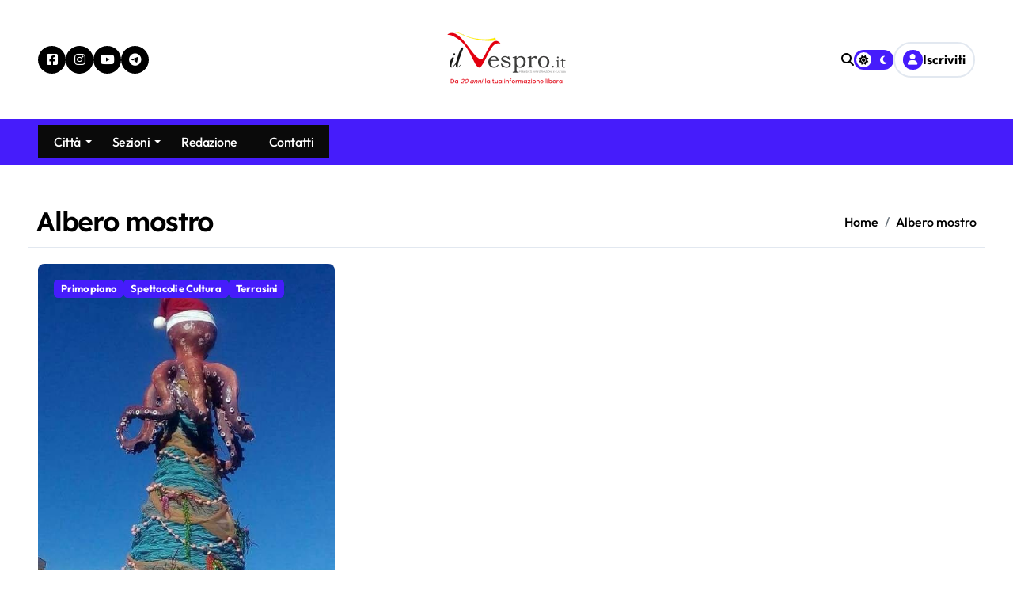

--- FILE ---
content_type: text/html; charset=UTF-8
request_url: https://www.ilvespro.it/tag/albero-mostro/
body_size: 21196
content:
<!DOCTYPE html>
<html lang="it-IT">
<head>
<meta charset="UTF-8">
<meta name="viewport" content="width=device-width, initial-scale=1">
<link rel="profile" href="http://gmpg.org/xfn/11">
	<style type="text/css">
	:root {
	--pri-color: #461cfb;
	}
	</style>
		<style type="text/css">
	:root {
	--secondary-color: #000;
	--head-color: #000;
	--stext-color: #000;
	--text-color: #4C4C4C;
	--text-color2: #6e6e6e;
	--wtext-color: #fff;
	--bg-color: transparent;
	--bg-color2: #f1f1f1;
	--border-color: #e2e8f0;
	--box-color: transparent;
	--box-color2: #fff;
	--blog-backcolor: #fff;
	--blog-color: #6e6e6e;
	--cat-color: var(--pri-color);
	--cat-text-color: #fff;
	--wrap-color: #fff;
	--title-color: #fff;
	--title-bg: var(--pri-color);
	--title-border: #5e5e5e80;
	--grady-color: linear-gradient(90deg, var(--secondary-color) 1.18%, var(--pri-color) 74.96%);
	/* header */
		--headbg-color: #fff;
		--headmenu-color: #000; 
	/* footer  */
		--ftbackcolor: #161d2a;
		--ftwtitile-color: #000;
		--ftwtext-color: #fff;
	}
	.wrapper {
		background: var(--wrap-color); 
	}
	::selection {
		color: white;
		background: var(--pri-color);
	}
	::-webkit-scrollbar-thumb {
		background: linear-gradient(91deg, var(--pri-color) 1.18%, var(--secondary-color) 74.96%);
	}
	.wd-back { 
		background: var(--box-color);
	}  
	.site-title a, .site-description {
		color: var(--head-color);
	}
	.site-title a, .site-description {
		color: var(--stext-color);
	}
	.navbar-wp nav li a {
		color: var(--headmenu-color);
	}
	.navbar-wp nav li ul li a{
		color: var(--head-color)
	}
	.navbar-wp nav li a:hover {
		color: var(--pri-color);
	}
	.sm.sm-clean a .sub-arrow {
		border-top-color: currentColor;
	}
	.sm-clean a:hover .sub-arrow{
		border-color: var(--pri-color) transparent transparent ;
	}
	.sm-clean a.dropdown-item:hover .sub-arrow{
		border-color:  transparent transparent transparent var(--pri-color) ;
	}
	.sm-rtl.sm-clean a.dropdown-item:hover .sub-arrow{
		border-color:  transparent var(--pri-color) transparent transparent;
	}
	/*============  Drop Down Menu============*/
	.navbar-wp nav ul.sb-menu li a {
		background: #fff;
		color: #000;
	}
	.navbar-wp nav ul.sb-menu li a:hover {
		color: #fff;
		background: var(--pri-color);
	}
	/*==================== default header ====================*/
	.bs-head-detail{
		color: #fff;
		background: var(--pri-color);
	}
	.bs-default {
		background: var(--box-color); 
	}
	.bs-default .bs-menu-full, .bs-headtwo, .bs-headthree .bs-menu-full  {
		border-color: var(--border-color);
	}
	.bs-headfour .bs-head-detail{
		background: #fff;
		color: #000;
	}
	.bs-headfour .bs-latest-news .bn_title .title {
		background-color: var(--pri-color);
		color: #fff;
	}
	.bs-headfour .bs-latest-news .bn_title .title i {
		color: var(--pri-color);
		background: #fff;
	}
	.bs-headfour .bs-latest-news .bs-latest-news-slider a {
		color: #000;
	}
	.bs-headfour .top-date, .bs-headfour .bs-header-main .subscribe-btn {
		color: #fff;
	}
	.bs-headfour .bs-header-main .subscribe-btn i{
		color: var(--pri-color);
		background: #fff;
	}
	.bs-headfour .site-title a, .bs-headfour .site-description{
		color: #fff;
	}
	.bs-no-list-area .count{
		background: #000;
		color: #fff;
	}
	.bs-headfour .bs-header-main .inner{
		background: var(--pri-color);
	}
	.bs-headfive .bs-menu-full {
		background: var(--pri-color);
	}
	.bs-headfive .navbar-wp nav li a{
		color: #fff;
	}
	.bs-headfive .navbar-wp .icon-bar{
		background: #fff;
	}
	.bs-headfive .navbar-wp nav li .dropdown-menu li a{
		color: var(--head-color);
	}
	.bs-headfive .navbar-wp nav li .dropdown-menu li a:hover{
		color: var(--pri-color);
	}
	.bs-headfive .navbar-wp nav li a .sub-arrow{
		border-color: #ffffff transparent transparent transparent;
	}
	.bs-headfive .bs-menu-full.header-sticky .navbar-wp nav li a{
		color: var(--head-color);
	}
	.bs-headfive .header-sticky .menu-link-description, .bs-headfive .header-sticky .menu-link-description::after{
		background-color: var(--pri-color);
		color:#fff;
	}
	.bs-headfive .header-sticky .navbar-wp nav li a .sub-arrow{
		border-color: var(--head-color) transparent transparent transparent;
	}
	.bs-headsix .bs-menu-full {
		background: var(--pri-color);
	}
	.bs-headsix .navbar-wp nav li a{
		color: #fff;
	}
	.bs-headsix .navbar-wp nav li a .sub-arrow{
		border-color: #ffffff transparent transparent transparent;
	}
	.hedaer-offcanvas .offcanvas-trigger {
		background-color: transparent;
		color: var(--headmenu-color);
	}
	.bs-headsix .bs-menu-full.header-sticky .navbar-wp nav li a{
		color: var(--head-color);
	}
	.bs-headsix .header-sticky .menu-link-description, .bs-headsix .header-sticky .menu-link-description::after{
		background-color: var(--pri-color);
		color:#fff;
	}
	.bs-headsix .header-sticky .navbar-wp nav li a .sub-arrow{
		border-color: var(--head-color) transparent transparent transparent;
	}
	/*==================== topbar ====================*/
	.switch .slider::before,.switch .dark + .slider::after{
		background-color: #fff;
		color: #000;
	}
	.switch .slider::after{
		color: #fff;
	}
	.switch .dark + .slider::before{
		background-color: transparent;
		color: #fff;
	}
	/* ---bs-default five-- */
	.bs-headfive .right-nav .element,.bs-headsix .right-nav .element {
		color: var(--headmenu-color);
	}
	.right-nav .element { 
		color: var(--headmenu-color);
	}
	.search-bar .form-dropdown {
		background: #fff;
	}
	.bs-headfive .menu-link-description, .bs-headfive .menu-link-description::after{
		background-color: #fff;
		color: var(--pri-color);
	}
	/* ---bs-default six-- */
	.bs-headsix .bs-latest-news .bn_title .title{
		background-color: var(--pri-color);
		color: #fff;
	}
	.bs-headsix .bs-latest-news .bn_title .title i {
		background-color: #fff;
		color: var(--pri-color);
	}
	.bs-headsix .bs-latest-news .bs-latest-news-slider a {
		color: var(--head-color);
	}
	.bs-headsix .menu-link-description, .bs-headsix .menu-link-description::after{
		background-color: #fff;
		color: var(--pri-color);
	}
	/*==================== Menu Description ====================*/
	.menu-link-description, .menu-link-description::after, .dropdown-menu .menu-link-description, .dropdown-menu .menu-link-description::after{
		background: var(--pri-color);
		color: #fff;
	}
	/*==================== Sticky Header ====================*/
	.bs-menu-full.header-sticky { 
		background: var(--wrap-color);
	}
	/*==================== search ====================*/
	.search-popup.show-search .search-popup-content {
		background: var(--wrap-color);
	}
	/*==================== Body & Global ====================*/
	body {
		color: var(--text-color);
	}
	input:not([type]), input[type="email"], input[type="number"], input[type="password"], input[type="tel"], input[type="url"], input[type="text"], textarea {
		color: #9b9ea8;
		border-color: #eef3fb;
	}
	.form-control:hover, textarea:hover, input:not([type]):hover, input[type="email"]:hover, input[type="number"]:hover, input[type="password"]:hover, input[type="tel"]:hover, input[type="url"]:hover, input[type="text"]:hover, input:not([type]):focus, input[type="email"]:focus, input[type="number"]:focus, input[type="password"]:focus, input[type="tel"]:focus, input[type="url"]:focus, input[type="text"]:focus {
		border-color: var(--pri-color);
	}
	input[type="submit"], button {
		background: var(--pri-color);
		border-color: var(--border-color);
		color: #fff;
	}
	input[type="submit"]:hover, button:hover,input[type="submit"]:focus, button:focus {
		background: var(--pri-color);
		border-color: var(--pri-color);
		color: #fff;
	}
	input[type="text"],
	input[type="email"],
	input[type="url"],
	input[type="password"],
	input[type="search"],
	input[type="number"],
	input[type="tel"],
	input[type="range"],
	input[type="date"],
	input[type="month"],
	input[type="week"],
	input[type="time"],
	input[type="datetime"],
	input[type="datetime-local"],
	input[type="color"],
	textarea,
	select {
		color: var(--stext-color);
		background: var(--box-color2);
	}
	input[type="radio"], input[type="checkbox"]{
		display: inline;
	}
	input[type="text"]:focus,
	input[type="email"]:focus,
	input[type="url"]:focus,
	input[type="password"]:focus,
	input[type="search"]:focus,
	input[type="number"]:focus,
	input[type="tel"]:focus,
	input[type="range"]:focus,
	input[type="date"]:focus,
	input[type="month"]:focus,
	input[type="week"]:focus,
	input[type="time"]:focus,
	input[type="datetime"]:focus,
	input[type="datetime-local"]:focus,
	input[type="color"]:focus,
	textarea:focus,
	select:focus {
		color: var(--stext-color);
		border-color: var(--pri-color);
	}
	a {
		color: var(--pri-color);
	}
	a:hover, a:focus {
		color: var(--pri-color);
	}
	.wp-block-calendar tbody td{
		color: var(--text-color);
	}
	.bs-error-404 h1 i {
		color: var(--pri-color);
	}
	.grey-bg {
		background: #f4f7fc;
	}
	.bs .swiper-button-prev, .swiper-button-prev, .swiper-button-next, .instagram-gallery-feed .swiper-button-prev, .instagram-gallery-feed .swiper-button-next, .bs .swiper-button-next {
		background-color: var(--box-color2);
		color: var(--head-color);
		border-color: var(--pri-color);
	}
	.bs .swiper-button-prev:hover, .swiper-button-prev:hover, .swiper-button-next:hover, .instagram-gallery-feed .swiper-button-prev:hover, .instagram-gallery-feed .swiper-button-next:hover,
	.bs .swiper-button-next:hover  {
		background: var(--pri-color);
		color: #fff;
	}
	.envelope {
		/* background: var(--pri-color); */
		color: #fff;
	}
	.post-share-icons a {
		color: var(--head-color);
	}
	.post-share-icons a:hover,.post-share-icons a:focus {
		color: var(--pri-color);
	}
	.post-share-icons {
		border-color: var(--border-color);
	}
	.bs-social li a {
		background: var(--secondary-color);
		color: var(--wtext-color);
	}
	.bs-footer-bottom-area .bs-social li a {
		color: var(--wtext-color);
	}
	.bs-social li a:hover {
		background: var(--pri-color);
		color: #fff;
	}
	.bs-social li a::after {
		background: var(--pri-color);
	}
	.mainfeatured.six .featinner{
		background: var(--grady-color);
	}
	.bs-latest-news .bn_title .title {
		background-color: #fff;
		color: #000;
	}
	.bs-latest-news .bn_title .title i {
		background-color: var(--pri-color);
		color: #fff;
	}
	.bs-latest-news .bs-latest-news-slider a {
		color: #fff;
	}
	/*==================== widget Title ====================*/
	.bs-widget {
		background: var(--bg-color);
		border-bottom-color: #e4e4e4;
	}
	.bs-widget-title .border-line{
		background: var(--title-border);
	}
	.bs-widget-title .title {  
		color: var(--head-color); 
	} 
	.bs-widget-title.one .title {
		background: var(--pri-color);
		color: var(--wtext-color); 
	} 
	.bs-widget-title.two .title { 
		color: var(--head-color);
	} 
	.bs-widget-title.two .title::before {
		background: var(--pri-color);
	}
	.bs-widget-title.three .title span::before,
	.bs-widget-title.three .title span::after {
		background: var(--pri-color);
	}
	.bs-widget-title.three .title span::before,
	.bs-widget-title.three .title span::after {
		background: var(--pri-color);
	}
	.bs-widget-title.four .title span {
		background: var(--pri-color);
		color: #fff;
	}
	.bs-widget-title.five .title { 
		color: var(--title-color); 
	} 
	.bs-widget-title.five .title::before {
		background: var(--title-bg);
	}
	.wp-block-group .wp-block-heading.five::before{
		background: var(--pri-color);	
	}
	.bs-widget-title.five .title::after{
		background: var(--title-bg);
	}
	.wp-block-group .wp-block-heading.five{
		color: #fff;
	}
	.widget_block .wp-block-heading, footer .wp-block-heading {
		color: #fff;
	}
	.small .wp-block-heading {
		color: var(--head-color);
	}
	.wp-block-heading:before, .wp-block-search__label:before{
		background: var(--border-color);
	}
	.wp-block-heading:after, .wp-block-search__label:after{
		background-color: var(--pri-color);
	}
	.wp-block-group .wp-block-heading.two::before{
		background: var(--pri-color);
	}
	.wp-block-group .wp-block-heading.three::before, .wp-block-group .wp-block-heading.three::after{
		background: var(--pri-color);
	}
	.wp-block-group .wp-block-heading.three + .wp-block-latest-posts__list{
		border-color: #bdbdbd;
	}
	.wp-block-group .wp-block-heading.four::before{
		background: var(--pri-color);
	}
	.wp-block-group .wp-block-heading + .wp-block-latest-posts__list{
		border-color: #bdbdbd;
	}
	.wp-block-group .wp-block-heading.five::after{
		background: var(--pri-color);
	}
	.wp-block-button .wp-block-button__link, .wp-block-button .wp-block-button__link {
    	background-color: var(--pri-color);
    	color: #fff;
	}
	.wp-block-button .wp-block-button__link:hover, .wp-block-button .wp-block-button__link:hover {
    	background: var(--grady-color);
    	color: #fff;
	}
	.wp-block-file *+.wp-block-file__button {
    	color: #fff;
    	background: var(--pri-color);
	}
	input[type="submit"]:hover, button:hover, input[type="submit"]:focus, button:focus {
    	background: var(--grady-color);
    	color: #fff;
	}
	.wp-block-latest-posts li a, .wp-block-categories-list li a, .wp-block-categories__list li a, .wp-block-archives-list li a, .bs-sidebar .bs-widget .wp-block-latest-posts li a, .bs-sidebar .bs-widget .wp-block-categories-list li a, .bs-sidebar .bs-widget .wp-block-categories__list li a, .bs-sidebar .bs-widget .wp-block-archives-list li a {
    	color: var(--stext-color);
	}
	.small.single .wp-block-latest-posts li a:hover, .small.single .wp-block-categories-list li a:hover, .small.single .wp-block-categories__list li a:hover, .small.single .wp-block-archives-list li a:hover {
    	color: var(--pri-color);
	}
	/*==================== Blog ====================*/
	.bs-recent-blog-post .small-post {
		border-color: #d7d7d7;
	}
	.small-post .title a {
		color: var(--stext-color);
	}
	.small-post .title a:hover, .small-post .title a:focus {
		color: var(--pri-color);
	}
	/*==================== Blog ====================*/
	.bs-blog-post {
		background: transparent; 
	}
	.bs-blog-post.single .small.single{
		color: var(--head-color);
	}
	.bs-blog-post .small {
		color: var(--text-color);
	}
	.bs-blog-post .bs-header .btitle, .bs-blog-post .bs-header .btitle a {
		color: var(--head-color);
	}
	.bs-blog-post .bs-header .bs-read{
		color: #f56565;
	}
	.bs-blog-post .single .nav-links{
		background: var(--border-color);
	}
	.bs-blog-post .single .nav-links a, .bs-blog-post .single .single-nav-links a {
		color: var(--head-color);
	}
	.bs-blog-post .single .nav-links a:hover, .bs-blog-post .single .single-nav-links a:hover {
		color: var(--pri-color);
	}
	.bs-blog-post.two .small {
		background: var(--box-color2);
	}
	.bs-blog-post.three .title,
	.bs-blog-post.three .title a {
		color: #fff;
	}
	.bs-blog-post.three .btn-wrap a {
		color: #fff;
	}
	.bs-blog-post.three .bs-blog-meta a, .bs-blog-post.three .bs-blog-meta span,
	.bs-blog-post.three .bs-blog-meta span:before {
		color: #fff;
	}
	.bs-blog-post.four .small {
		background: var(--blog-backcolor);
		color: var(--blog-color);
	}

	.bs-blog-post.six .title a {
		color: #fff;
	}
	.bs-blog-post.six .bs-blog-meta a, .bs-blog-post.six .bs-blog-meta span, .bs-blog-post.six .bs-blog-meta span:before {
		color: #fff;
	}
	.bs-blog-post.six .bs-blog-category a {
		color: #fff;
	}
	.bs-blog-post .bs-header .bs-blog-date {
		color: var(--text-color);
	}
	.bs-blog-post .bs-header .tag-links, .tag-links a {
		color: var(--text-color);
	}
	.recentarea-slider .small-post  {
		border-color: #d7d7d7;
	}
	.bs-widget .bs-author .name{
		color: var(--stext-color);
	}
	.bs-widget .bs-author {
		color: var(--text-color);
	}
	.bs-blog-thumb .bs-blog-inner.two::after {
		background-color: transparent; 
	}
	.bs-blog-thumb .bs-blog-inner .title, .bs-blog-thumb .bs-blog-inner .title a{
		color: var(--head-color);
	}
	.bs-blog-thumb .bs-blog-inner .title:hover, .bs-blog-thumb .bs-blog-inner .title a:hover, .bs-blog-thumb .bs-blog-inner .title a:focus{
		color: var(--pri-color);
	}
	.bs-blog-thumb .bs-blog-inner.two .title, .bs-blog-thumb .bs-blog-inner.two .title a {
		color: var(--bg-color);
	}
	.bs-blog-inner.two .bs-blog-category a {
		color: var(--wrap-color);
	}
	.bs-blog-category:before {
		background: var(--pri-color);
	}
	.bs-blog-category a {
		color: #222;
	}
	.bs-blog-post.three .bs-blog-category a {
		color: #fff;
	}
	.bs-blog-category.one a {
		color: var(--cat-text-color);
		background: var(--cat-color);
		border-color:  var(--cat-color);
	}
	.bs-blog-category a:hover, .bs-blog-category a:focus { 
		color: #fff;
		background: var(--pri-color);
		border-color: var(--pri-color);
	}
	.bs-blog-category.two a{
		border-color: var(--cat-color);
		color: var(--head-color)
	}
	.bs-blog-category.two a::before {
		background: var(--cat-color);
	}
	.bs-blog-category.two a:hover, .bs-blog-category.two a:focus{
		background: var(--grady-color);
		color: #fff;
	}
	.bs-blog-category.three a{
		border-top-color: transparent;
		border-left-color: transparent;
		border-right-color: transparent;
		border-bottom-color: var(--cat-color);
		color: var(--cat-color)
	}
	.bs-blog-category.three a:hover{
		border-bottom-color: var(--pri-color);   
		background-color: transparent;
		color: var(--pri-color);
	}
	.bs-blog-category.four a {
		border-top-color: transparent;
		border-bottom-color: transparent;
		border-right-color: transparent;
		border-left-color: var(--cat-color);
		color: var(--cat-color)
	}
	.bs-blog-category.four a:hover {
		border-left-color: var(--pri-color);
		background-color: transparent;
		color: var(--pri-color);
	}
	.bs-blog-post .title, .bs-blog-post .title a,.bs-blog-post .title, .bs-blog-post .title a {
		color: var(--stext-color);
	} 
	.bs-blog-post .title a:hover, .bs-blog-post .title a:focus, .bs-blog-post .title a:hover, .bs-blog-post .title a:focus {
		color: var(--pri-color);
	}
	.bs-blog-post .btn-wrap  a { 
		color: #000;
		border-color: #d3e0e2;
	} 
	.bs-blog-post .btn-wrap a:hover, .bs-blog-post .btn-wrap a:focus, .bs-blog-post .btn-wrap a:hover, .bs-blog-post .btn-wrap a:focus {
		color: #fff;
		background: var(--pri-color);
		border-color: var(--pri-color);
	}
	.bs-blog-post .bs-blog-thumb::before{
		background-color: #fff;
	}
	.bs-blog-meta, .bs-blog-meta a{
		color: var(--text-color);
	}
	.bs-blog-meta a:hover, .bs-blog-meta a:focus, .tag-links a:hover{
		color: var(--pri-color);
	}
	.bs-info-author-block {
		background: var(--box-color);
		border-color: var(--border-color);
	}
	.bs-info-author-block .title a {
	color: var(--head-color);
	}
	.bs-info-author-block .title a:hover, .bs-info-author-block .title a:focus {
		color: var(--pri-color);
	}
	.comments-area a {
		color: var(--text-color2); 
	}
	.comments-area .comment-body{ 
		border-color: var(--border-color);
	}
	.comments-area .reply a:hover, .comments-area .reply a:focus {
		color: var(--pri-color);
	}
	blockquote {
		background: var(--border-color);
		border-left: 5px solid var(--pri-color);
		color: #718096;
	}
	blockquote::before {
		color: var(--pri-color);
	}
	blockquote p {
		color: var(--head-color);
	}
	.widget_block .wp-block-search__button {
		background: var(--pri-color);
		border-color: #000;
		color: #fff;
	}
	.widget_block .wp-block-search__button:hover, .wp-block-search__button:focus  {
		background: var(--grady-color);
		border-color: var(--pri-color);
		color: transparent;
	}
	.wp-block-search__button:after{
		color: #fff;
	}
	.bs-content p{
		color: var(--text-color);
	}
	.logged-in-as a {
    	color:  var(--pri-color);
	}
	/*==================== Single Page  ====================*/
	.bs-single-head .bs-blog-category a, .bs-single-head .bs-info-author-block a {
		color: #fff;
	}
	.bs-single-head.one .bs-breadcrumb-section .breadcrumb a, 
	.bs-single-head.one .bs-breadcrumb-section .breadcrumb-item span, 
	.bs-single-head.five .bs-breadcrumb-section .breadcrumb a, 
	.bs-single-head.five .bs-breadcrumb-section .breadcrumb-item span, 
	.bs-single-head .bs-blog-meta span, .bs-single-head .title, 
	.bs-single-head.one .bs-breadcrumb-section .overlay .breadcrumb .breadcrumb-item + .breadcrumb-item::before, 
	.bs-single-head.five .bs-breadcrumb-section .overlay .breadcrumb .breadcrumb-item + .breadcrumb-item::before {
		color: #fff;
	}
	.bs-single-head.two, .bs-single-head.four{
		background: var(--grady-color);
	}
	.bs-single-head.five .bs-header{
		background-color: rgba(255, 255, 255, 0.3);
	}
	/*==================== Sidebar ====================*/
	.bs-sidebar .bs-widget {
		background: var(--box-color);
		border-color: #d7d7d7;
	}
	.bs-sidebar .bs-widget ul li {
		border-color: var(--border-color);
		color: var(--text-color)
	}
	.wp-block-latest-comments li{
		border-color: var(--border-color);
	}
	.bs-sidebar .bs-widget ul li a {
		color: var(--text-color);
	}
	.bs-sidebar .bs-widget ul li a:hover, .bs-sidebar .bs-widget ul li a:focus {
		color: var(--pri-color);
	}
	.bs-sidebar .bs-widget ul.bs-social li a {
		color: #fff;
	}
	.bs-sidebar .bs-widget ul.bs-social li.facebook-icon {
		background: #316FF6;
	}
	.bs-sidebar .bs-widget ul.bs-social li.facebook-icon .icon-soci::before{
		border-color: #316FF6;
	}
	.bs-sidebar .bs-widget ul.bs-social li.x-twitter-icon {
		background: #444548;
	}
	.bs-sidebar .bs-widget ul.bs-social li.x-twitter-icon .icon-soci::before{
		border-color: #444548;
	}
	.bs-sidebar .bs-widget ul.bs-social li.linkedin-icon {
		background: #0077B5;
	}
	.bs-sidebar .bs-widget ul.bs-social li.linkedin-icon .icon-soci::before{
		border-color: #0077B5;
	}
	.bs-sidebar .bs-widget ul.bs-social li.instagram-icon {
		background: #E1306C;
	}
	.bs-sidebar .bs-widget ul.bs-social li.instagram-icon .icon-soci::before{
		border-color: #E1306C;
	}
	.bs-sidebar .bs-widget ul.bs-social li.youtube-icon {
		background: #FF0000;
	}
	.bs-sidebar .bs-widget ul.bs-social li.youtube-icon .icon-soci::before{
		border-color: #FF0000;
	}
	.bs-sidebar .bs-widget ul.bs-social li.skype-icon {
		background: #00AFF0;
	}
	.bs-sidebar .bs-widget ul.bs-social li.skype-icon .icon-soci::before{
		border-color: #00AFF0;
	}
	.bs-sidebar .bs-widget ul.bs-social li.vimeo-icon {
		background: #1AB7EA;
	}
	.bs-sidebar .bs-widget ul.bs-social li.vimeo-icon .icon-soci::before{
		border-color: #1AB7EA;
	}
	.bs-sidebar .bs-widget ul.bs-social li.dribbble-icon {
		background: #ea4c89;
	}
	.bs-sidebar .bs-widget ul.bs-social li.dribbble-icon .icon-soci::before{
		border-color: #ea4c89;
	}
	.bs-sidebar .bs-widget ul.bs-social li.pinterest-icon {
		background: #E60023;
	}
	.bs-sidebar .bs-widget ul.bs-social li.pinterest-icon .icon-soci::before{
		border-color: #E60023;
	}
	.bs-sidebar .bs-widget ul.bs-social li .icon-soci-content {
		color: #fff;
	}
	.bs-widget-tags a, .tagcloud a, .wp-block-tag-cloud a {
		border-color: var(--pri-color);
		color: var(--head-color);
	}
	.bs-widget-tags a:hover, .tagcloud a:hover, .wp-block-tag-cloud a:hover, 
	.bs-widget-tags a:focus, .tagcloud a:focus, .wp-block-tag-cloud a:focus {
		color: #fff;
		background: var(--grady-color);
		border-color: var(--pri-color);
	}
	.bs-sidebar .bs-widget.widget_search .btn {
		background: var(--pri-color);
		color: #fff; 
		border-color: #e5e7eb;
	}
	.bs-sidebar .bs-widget.widget_search .btn:hover, .bs-sidebar .bs-widget.widget_search .btn:focus  {
		color: #fff;
		background: var(--pri-color);
		border-color: var(--pri-color);
	}
	.bs-widget .calendar_wrap table thead th, .bs-widget .calendar_wrap  table, .bs-widget .calendar_wrap td {
		border-color: rgba(51, 51, 51, 0.1);
		color: var(--text-color);
	}
	.bs-widget .calendar_wrap table caption {
		background: var(--pri-color);
		border-color: var(--pri-color);
		color: #fff;
	}
	.bs-tpt-txnlst strong{
		background: var(--pri-color);
		color: #fff;
	}
	.bs-tpt-txnlst ul li a{
		border-color: #D3D0E2;
		color: var(--stext-color);
	}
	.bs-tpt-txnlst ul li a:hover{
		border-color: var(--pri-color);
		color: var(--pri-color);
	}
	.widget_block .wp-block-search__label, .wp-block-search__label {
		color: #fff;
	}
	.wp-block-latest-comments__comment-meta {
		color: var(--text-color);
	}
	.comment-form textarea:focus {
		color: var(--text-color);
	}
	.widget_search .wp-block-search__input:focus {
		color: var(--text-color);
	}
	.wp-block-latest-comments .wp-block-latest-comments__comment-author {
		color: var(--pri-color);
	}
	.wp-block-latest-comments .wp-block-latest-comments__comment-link:hover {
    	color: var(--pri-color);
	}
	.wp-block-latest-comments .wp-block-latest-comments__comment-link{
		color: var(--text-color2);
	}
	.wp-block-latest-posts li, .wp-block-categories-list li, .wp-block-categories__list li, .wp-block-archives-list li{
		border-color: var(--border-color);
	}
	.wp-block-latest-posts li:has(.wp-block-latest-posts__featured-image) .wp-block-latest-posts__post-title{
		color: var(--stext-color);
	}
	.bs-sidebar .bs-widget.widget_post-author-widget{
		border-bottom-color: transparent;
	}
	.bs-sidebar .bs-widget.widget_post-author-widget:hover{
		border-bottom-color: var(--pri-color);
	}
	.bs-sidebar .bs-widget.widget_post-author-widget ul.bs-social li:hover i{
		color: #fff;
	}
	/* video */
	.video-tab-widget .vertcol .small-post .bs-btn-play span{
		color: #fff;
	}
	/* .video-tab-widget .vid_btn {
		background-color: #f2f2f2;
		color: #212121;
	}
	.video-tab-widget .vid_btn:hover {
		background-color: var(--pri-color);
		color: #fff;
	} */
	.tab-wrapper .tabs .tab-button {
		border-color: var(--pri-color);
		color: var(--stext-color);
		/* background-color: var(--head-color); */
		border-color: #D3D0E2;
	}
	.tab-wrapper .tabs .tab-button.active {
		color: #fff;
		background: var(--pri-color);
		border-color: var(--pri-color);
	}
	.newspaperup-author-widget .bs-social li i {
    	color: var(--head-color);
	}
	.bs-offcanvas{
		background-color: var(--box-color2);
	}
	.bs-offcanvas .bs-offcanvas-btn-close span{
		background-color: var(--head-color);
	}
	.bs-offcanvas .bs-offcanvas-inner .navbar-nav li .dropdown-menu {
		border-top-color: var(--border-color);
	}
	.bs-offcanvas .navbar-nav li{
		border-bottom-color: var(--border-color);
	}
	.bs-offcanvas .navbar-nav li a{
		color: var(--head-color)
	}
	.bs-offcanvas .navbar-nav li a:hover, .bs-offcanvas .navbar-nav li a:focus{
		color: var(--pri-color);
	}
	/*==================== general ====================*/
	h1, .h1, h2, .h2, h3, .h3, h4, .h4, h5, .h5, h6, .h6 {
		color: var(--stext-color);
	}
	a.btn, button.btn, .btn-theme, .more-link {  
		color: var(--stext-color);
		border-color: var(--border-color);
	}
	a.btn i, button.btn i, .btn-theme i, .more-link i {  
		color: #fff;
		background: var(--pri-color);
	}
	.btn-theme:hover, .btn-theme:focus, .more-link:hover, body.dark .more-link:hover, .more-link:focus, .btn:hover, button.btn:hover,.subscribe-btn.btn:hover {
		background: var(--grady-color);
		color: transparent;
		border-color: var(--pri-color);
	}
	.more-link:hover, body.dark .more-link:hover{
		color:#fff;
	}
	body.dark .subscribe-btn.btn:hover, body.dark .widget_block .wp-block-search__button:hover, body.dark .wp-block-search__button:focus{
		color: transparent;
	}
	.search-popup .input-group .btn{
		color: #fff;
	}
	.search-popup{
		background-color: rgba(0 0 0 / 55%);
	}
	.search-popup .search-popup-content{
		background-color: #fff;
	}
	.search-popup .search-popup-close{
		border-bottom-color: var(--border-color);
	}
	.more-link:hover::after, .btn-one:hover::after, .btn-two:hover::after {
		color: #fff;
	}
	.btn-three::before, .btn-four::before{
		color: #fff;
	}
	button, [type=button], [type=reset], [type=submit] {
		background-color: var(--pri-color);
		color: #fff;
		border-color: var(--pri-color);
	}
	button:hover, [type=button]:hover, [type=reset]:hover, [type=submit]:hover, 
	button:focus, [type=button]:focus, [type=reset]:focus, [type=submit]:focus {
		background: var(--pri-color);
		color: #fff;
		border-color: var(--pri-color);
	}
	.bs-blog-post.three.md.back-img {
		background-color:#333;
	}
	.page-entry-title{
		border-color: var(--border-color);
	}
	/*==================== pagination color ====================*/
	.pagination > li > a, .pagination > li > span {
		background: #fff;
		color: #999;
	}
	.pagination > .active > a, .pagination > .active > a:hover, .pagination > li > a:hover, .pagination > li > a:focus, .pagination > .active > a, .pagination > .active > span, .pagination > .active > a:hover, .pagination > .active > span:hover, .pagination > .active > a:focus, .pagination > .active > span:focus {
		border-color: var(--pri-color);
		background: var(--pri-color);
		color: #fff;
	}
	.page-item.active .page-link {
	border-color: var(--pri-color);
		background: var(--pri-color);
		color: #fff;
	}
	.navigation.pagination .nav-links .page-numbers, .navigation.pagination .nav-links a{ 
		background: var(--box-color);
		border-color: var(--stext-color);
		color: var(--stext-color);
	}
	.navigation.pagination .nav-links .page-numbers.current, a.error-btn { 
		background-color: var(--pri-color); 
		color:#fff; 
	}
	.navigation.pagination.next-prev{
		color:transparent;
	}
	.navigation.pagination.next-prev > a{
		background-color: var(--pri-color); 
		color:#fff; 
		border-color:var(--pri-color); 
	}
	.navigation.pagination .nav-links .page-numbers.current:hover, .navigation.pagination .nav-links a:hover, .navigation.pagination.next-prev > a:hover{
		background: var(--grady-color);
		color: #fff;
		border-color:var(--pri-color); 
	}
	/*=== navbar drop down hover color ===*/
	.navbar-base .navbar-nav > .open > a, .navbar-base .navbar-nav > .open > a:hover, .navbar-base .navbar-nav > .open > a:focus {
		color: #fff;
	}
	.navigation.pagination > .active > a, .navigation.pagination > .active > a:hover, .navigation.pagination > li > a:hover, .navigation.pagination > li > a:focus, .navigation.pagination > .active > a, .navigation.pagination > .active > span, .navigation.pagination > .active > a:hover, .navigation.pagination > .active > span:hover, .navigation.pagination > .active > a:focus, .navigation.pagination > .active > span:focus {
		border-color: var(--pri-color);
		background: var(--pri-color);
		color: #fff;
	}
	.navigation p a:hover{
		color: var(--pri-color);
	}
	/*==================== typo ====================*/
	.bs-breadcrumb-section .overlay {
		background: var(--box-color);
	}
	.bs-breadcrumb-section .breadcrumb a, .bs-breadcrumb-section .breadcrumb-item span  {
		color: var(--head-color);
	}
	.breadcrumb-item + .breadcrumb-item::before{
		color: var(--head-color);
	}
	.bs-breadcrumb-section .overlay .breadcrumb .breadcrumb-item + .breadcrumb-item::before{
		color: var(--head-color);
	}
	.bs-breadcrumb-section .breadcrumb a:hover,
	.bs-breadcrumb-section .breadcrumb a:focus,
	.bs-breadcrumb-section .breadcrumb .active a {
		color: var(--pri-color);
	}
	.bs-breadcrumb-title h1 {
		color: var(--head-color);
	}
	.bs-page-breadcrumb > li a {
		color: var(--head-color);
	}
	.bs-page-breadcrumb > li a:hover, .bs-page-breadcrumb > li a:focus {
		color: var(--pri-color);
	}
	.bs-page-breadcrumb > li + li:before {
		color: var(--head-color);
	}
	/*==================== footer background ====================*/
	footer.one .overlay {
		background: var(--ftbackcolor);
	}
	footer.one {
		background: var(--box-color2);
	}
	footer.two .bs-footer-widget-area .row {
		background: #F2F2F8;
	}
	footer.two .bs-footer-copyright{
		border-top-color: #e4e4e4;
	}
	footer .widget_block h2 {
		color: var(--ftwtitile-color);
	}
	footer .site-title a , footer .site-description {
		color: #000;
	}
	footer .bs-widget .title, footer .consultup_contact_widget .bs-widget .title {
		color: #000;
	}
	footer .bs-widget ul li {
		color: var(--ftwtext-color);
	}
	footer .bs-widget ul li a {
		color: var(--ftwtext-color);
	}
	footer .text-input button.sub-link  a{
		color: var(--bg-color);
	}
	footer .checkbox a {
		color: var(--pri-color);
	}
	footer .bs-widget ul li a:hover, footer .bs-widget ul li a:focus {
		color: var(--pri-color);
	}
	footer .bs-widget .calendar_wrap table thead th, footer .bs-widget .calendar_wrap table tbody td,footer .bs-widget #calendar_wrap td, footer .bs-widget #calendar_wrap th, footer .bs-widget .calendar_wrap table caption {
		color: #f2f7fd;
		border-color: #eee;
	}
	footer .bs-footer-copyright {
		background: #0d1221; 
	}
	footer .bs-footer-copyright, footer .bs-footer-copyright p, footer .bs-footer-copyright a {
		color: var(--wtext-color);
	}
	footer .bs-footer-copyright a:hover, footer .bs-footer-copyright a:focus {
		color: var(--pri-color);
	}
	footer .bs-widget p {
		color: #fff;
	}
	footer .bs-widget.widget_search .btn {
		color: #fff;
		background: var(--pri-color);
		border-color: var(--pri-color);
	}
	
	footer .site-branding-text .site-title-footer a,footer .site-branding-text .site-description-footer{
		color: var(--wtext-color)
	}
					
	footer .bs-widget.widget_search .btn:hover, footer .bs-widget.widget_search .btn:focus {
		background: var(--pri-color);
		border-color: var(--pri-color);
	}
	footer .bs-widget .bs-author h4 {
		color: #fff;
	}
	footer .bs-widget .bs-author p {
		color: #e8e8e8;
	}
	footer .bs-recent-blog-post .small-post .img-small-post.right {
		border-color: #fff;
	}
	footer .bs-recent-blog-post  .small-post .title a,
	footer .bs-recent-blog-post .small-post .title,
	footer .bs-recent-blog-post .bs-blog-meta a {
		color: #fff;
	}
	.bs_upscr {
		background: var(--pri-color);
		border-color: var(--pri-color);
		color: #fff !important;
	}
	.bs_upscr:hover, .bs_upscr:focus {
		background: var(--grady-color);
		border-color: var(--pri-color);
		color: #fff;
	}
	.site-title-footer a, .site-description-footer, p.site-title-footer a, p.site-description-footer{
		color:#fff;
	}
	footer .bs-widget-title .title {
		color: var(--head-color);
	}
	footer input[type="search"]{
		background-color: #222;
	}
	/*Marquee Item*/
	.bs-marquee .overlay {
		background: var(--secondary-color);
	}
	.bs-marquee .marquee-item .item .title{
		color: var(--stext-color);
	}
	.bs-marquee .marquee-item .item i {
		color: #fff;
	}
	/*form-control*/
	.search-inner .input-group .form-control {
		color: #000;
	}
	.form-control {
		border-color: #eef3fb;
	}
	.form-control:focus {
		border-color: var(--pri-color);
	}
	.form-group label::before {
		background-color: #dddddd;
	}
	.form-group label::after {
		background-color: var(--pri-color);
	}
	.woocommerce ul.products li.product .woocommerce-loop-product__title, .comment-respond .comment-reply-title {
		color: var(--head-color);
	}
	.woocommerce div.product .woocommerce-tabs.wc-tabs-wrapper ul.tabs li{
		background-color: var(--bg-color2);
	}
	.woocommerce div.product .woocommerce-tabs.wc-tabs-wrapper ul.tabs li a{
		color: var(--text-color);
	}
	.woocommerce div.product .woocommerce-tabs.wc-tabs-wrapper ul.tabs li a:hover{
		color: var(--pri-color);
	}
	table, th, td {
		border-collapse: collapse;
	}
	.woocommerce div.product .woocommerce-tabs.wc-tabs-wrapper ul.tabs li.active{
		background: var(--box-color2);
		color: var(--text-color);
		border-color: var(--pri-color) var(--pri-color) var(--border-color) var(--pri-color);
	}
	.woocommerce div.product .woocommerce-tabs.wc-tabs-wrapper ul.tabs li.active::before {
		box-shadow: 2px 2px 0 var(--box-color2);
	}
	.woocommerce div.product .woocommerce-tabs.wc-tabs-wrapper ul.tabs li.active::after {
		box-shadow: -2px 2px 0 var(--box-color2);
	}
	.woocommerce ul.products li.product .woocommerce-LoopProduct-link:hover .woocommerce-loop-product__title {
		color: var(--pri-color);
	}
	.woocommerce nav.woocommerce-pagination ul li a {
		color: #333;
	}
	.woocommerce nav .woocommerce-pagination ul li span {
		color: #333;
	}
	.woocommerce nav.woocommerce-pagination ul li a {
		border-color: #ddd;
	}
	.woocommerce nav .woocommerce-pagination ul li span {
		border-color: #ddd;
	}
	/*----woocommerce----*/ 
	.woocommerce-cart table.cart td.actions .coupon .input-text {
		border-color: #ebebeb;
	}
	/*-theme-background-*/ 
	.woocommerce nav.woocommerce-pagination ul li a:focus, .woocommerce nav.woocommerce-pagination ul li a:hover, .woocommerce nav.woocommerce-pagination ul li span.current, .woocommerce #respond input#submit, .woocommerce input.button.alt,  .woocommerce .cart input.button, .woocommerce-page .products a.button, .woocommerce #respond input#submit, .woocommerce input.button, .woocommerce #respond input#submit.alt.disabled, .woocommerce #respond input#submit.alt.disabled:hover, .woocommerce #respond input#submit.alt:disabled, .woocommerce #respond input#submit.alt:disabled:hover, .woocommerce #respond input#submit.alt[disabled]:disabled, .woocommerce #respond input#submit.alt[disabled]:disabled:hover, .woocommerce a.button.alt.disabled, .woocommerce a.button.alt.disabled:hover, .woocommerce a.button.alt:disabled, .woocommerce a.button.alt:disabled:hover, .woocommerce a.button.alt[disabled]:disabled, .woocommerce a.button.alt[disabled]:disabled:hover, .woocommerce button.button.alt.disabled, .woocommerce button.button.alt.disabled:hover, .woocommerce button.button.alt:disabled, .woocommerce button.button.alt:disabled:hover, .woocommerce button.button.alt[disabled]:disabled, .woocommerce button.button.alt[disabled]:disabled:hover, .woocommerce input.button.alt.disabled, .woocommerce input.button.alt.disabled:hover, .woocommerce input.button.alt:disabled, .woocommerce input.button.alt:disabled:hover, .woocommerce input.button.alt[disabled]:disabled, .woocommerce input.button.alt[disabled]:disabled:hover {
		background: var(--pri-color);
	}
	.woocommerce #respond input#submit.alt, .woocommerce a.button.alt, .woocommerce button.button.alt, .woocommerce input.button.alt {
		background-color: var(--pri-color) !important; 
	}
	.woocommerce nav.woocommerce-pagination ul li a, .woocommerce nav.woocommerce-pagination ul li span {
		background: #ebe9eb;
		color: #999;
	}
	/*-theme-color-*/ 
	.woocommerce #respond input#submit, .woocommerce a.button.alt, .woocommerce button.button.alt, .woocommerce input.button.alt, .woocommerce-page .products .added_to_cart, .woocommerce div.product .woocommerce-tabs ul.tabs li.active, .woocommerce div.product .woocommerce-tabs ul.tabs li.active {
		color: var(--pri-color);
	}
	/*-theme-border-color-*/ 
	.woocommerce-cart table.cart td.actions .coupon .input-text:hover, .woocommerce-cart table.cart td.actions .coupon .input-text:focus, .woocommerce div.product .woocommerce-tabs ul.tabs li.active, .woocommerce nav .woocommerce-pagination ul li a:focus, .woocommerce nav .woocommerce-pagination ul li a:hover, .woocommerce nav.woocommerce-pagination ul li span.current, .woocommerce nav.woocommerce-pagination ul li a:focus, .woocommerce nav.woocommerce-pagination ul li a:hover, .woocommerce nav.woocommerce-pagination ul li span.current {
		border-color: var(--pri-color);
	}

	/*-theme-secondary-background-*/ 
	.woocommerce #review_form #respond .form-submit input:hover, .woocommerce-page .products a.button:hover, .woocommerce .cart .button:hover, .woocommerce .cart input.button:hover, .woocommerce #respond input#submit.alt:hover, .woocommerce a.button.alt:hover, .woocommerce button.button.alt:hover, .woocommerce input.button.alt:hover, .woocommerce #respond input#submit:hover, .woocommerce #respond input#submit:focus, .woocommerce a.button:hover, .woocommerce a.button:focus, .woocommerce button.button:hover, .woocommerce button.button:focus, .woocommerce input.button:hover, .woocommerce input.button:focus, .woocommerce div.product form.cart .button:hover {
		background: var(--grady-color);
		color: #fff;
		border-color: var(--pri-color);
	}
	.woocommerce ul.products li.product a:focus{
		color: #fff;
	}
	/*-theme-secondary-color-*/ 
	.woocommerce div.product .woocommerce-tabs ul.tabs li a {
		color: #161c28;
	}
	/*-theme-color-white-*/ 
	.woocommerce-page .woocommerce .woocommerce-info a, .woocommerce-page .woocommerce .woocommerce-info:before, .woocommerce-page .woocommerce-message, .woocommerce-page .woocommerce-message a, .woocommerce-page .woocommerce-message a:hover, .woocommerce-page .woocommerce-message a:focus, .woocommerce .woocommerce-message::before, .woocommerce-page .woocommerce-error, .woocommerce-page .woocommerce-error a, .woocommerce-page .woocommerce .woocommerce-error:before, .woocommerce-page .woocommerce-info, .woocommerce-page .woocommerce-info a, .woocommerce-page .woocommerce-info:before, .woocommerce-page .woocommerce .woocommerce-info, .woocommerce nav .woocommerce-pagination ul li a:focus, .woocommerce nav.woocommerce-pagination ul li a:hover, .woocommerce nav.woocommerce-pagination ul li span.current, .woocommerce #respond input#submit:hover, .woocommerce #respond input#submit:focus, .woocommerce a.button:hover, .woocommerce a.button:focus, .woocommerce button.button:hover, .woocommerce button.button:focus, .woocommerce input.button:hover, .woocommerce input.button:focus {
		color: #fff;
	}
	.woocommerce-cart .wc-proceed-to-checkout a .checkout-button, .woocommerce .cart input.button, .woocommerce #respond input#submit,  .woocommerce button.button.alt, .woocommerce input.button.alt, .woocommerce nav.woocommerce-pagination ul li span.current, .woocommerce #respond input#submit, .woocommerce button.button, .woocommerce input.button, .woocommerce-page .products a.button, .woocommerce a.button, .woocommerce a.button, .woocommerce-page .products a.button, .woocommerce .cart .button, .woocommerce div.product form.cart .button, .woocommerce #review_form #respond .form-submit input {
		background: var(--pri-color);
		border-color: var(--pri-color);
		color: #fff;
	}
	.product_meta .sku_wrapper .sku, .product_meta .posted_in a, .product_meta .tagged_as a{
		color: var(--text-color);
	}
	.product_meta .posted_in a:hover, .product_meta .tagged_as a:hover{
		color: var(--pri-color);
	}
	.bs-cart .wc-block-mini-cart__button{
	background: transparent;
	color: var(--head-color);
	}
	.bs-cart .wc-block-mini-cart__button:hover{
		background: transparent;
	}
	.wc-block-mini-cart__badge{
		background: var(--pri-color);
		color: #fff;
	}
	.woocommerce-page .products a.button, .woocommerce a.button, .woocommerce-page .products a.button{
		color: #fff;
	}
	.woocommerce:where(body:not(.woocommerce-uses-block-theme)) #reviews #comments ol.commentlist li .comment-text .meta{
		color: var(--text-color);
	}
	.woocommerce-page .products a.button:hover, .woocommerce a.button:hover, .woocommerce-page .products a.button:hover{
		background: var(--grady-color);
		color: #fff;
	}
	.woocommerce .products span.onsale, .woocommerce span.onsale {
		background: var(--pri-color);
		box-shadow: 0 0 0 3px var(--pri-color),  0px 21px 5px -18px rgba(0,0,0,0.6);
	}
	.woocommerce-page .products a .price, .woocommerce ul.products li.product .price, .woocommerce div.product p.price, .woocommerce div.product span.price {
		color: #000;
	}
	.woocommerce-page .products a .price ins {
		color: #e96656;
	}
	.woocommerce-page .products .star-rating, .woocommerce-page .star-rating span, .woocommerce-page .stars span a {
		color: #ffc107;
	}
	/*woocommerce-messages*/
	.woocommerce-page .woocommerce-message {
		background: #2ac56c;
	}
	.woocommerce-page .woocommerce-message a {
		background-color: var(--pri-color);
	}
	.woocommerce-page .woocommerce-message a:hover, .woocommerce-page .woocommerce-message a:focus {
		background-color: #388e3c;
	}
	.woocommerce-page .woocommerce-error {
		background: #ff5252;
	}
	.woocommerce-page .woocommerce-error a {
		background-color: #F47565;
	}
	.woocommerce-page .woocommerce-info {
		background: #4593e3;
	}
	.woocommerce-page .woocommerce-info a {
		background-color: #5fb8dd;
	}
	.woocommerce-page .woocommerce .woocommerce-info {
		background: rgb(58, 176, 226);
	}
	/*woocommerce-Price-Slider*/ 
	.woocommerce .widget_price_filter .ui-slider .ui-slider-range {
		background: var(--pri-color);
	}
	.woocommerce .widget_price_filter .ui-slider .ui-slider-handle {
		background: var(--pri-color);
	}
	.woocommerce-page .woocommerce-ordering select {
		color: #A0A0A0;
	}
	/*woocommerce-price-filter*/
	.woocommerce .widget_price_filter .price_slider_wrapper .ui-widget-content {
		background: #1a2128;
	}
	/*woocommerce-form*/
	.woocommerce form .form-row input.input-text, .woocommerce form .form-row textarea {
		border-color: #ccc;
		color: #999;
	}
	.woocommerce form .form-row label { 
		color: #222;
	}
	.woocommerce-cart .wc-proceed-to-checkout a.checkout-button {
		color: var(--pri-color);
	}
	.woocommerce-cart .wc-proceed-to-checkout a.checkout-button:hover,  .woocommerce-cart .wc-proceed-to-checkout a.checkout-button:focus{
		background-color: var(--pri-color);
		color: #fff;
		border-color: var(--pri-color);
	}
	.woocommerce ul.products li.product .woocommerce-loop-product__link:hover .woocommerce-loop-product__title{
		color: var(--pri-color);
	}
	.woocommerce-checkout .wc-block-components-form .wc-block-components-text-input input[type=email],
	.woocommerce-checkout .wc-block-components-form .wc-block-components-text-input input[type=number],
	.woocommerce-checkout .wc-block-components-form .wc-block-components-text-input input[type=tel],
	.woocommerce-checkout .wc-block-components-form .wc-block-components-text-input input[type=text],
	.woocommerce-checkout .wc-block-components-form .wc-block-components-text-input input[type=url],
	.woocommerce-checkout .wc-block-components-text-input input[type=email],
	.woocommerce-checkout .wc-block-components-text-input input[type=number],
	.woocommerce-checkout .wc-block-components-text-input input[type=tel],
	.woocommerce-checkout .wc-block-components-text-input input[type=text],
	.woocommerce-checkout .wc-block-components-text-input input[type=url] {
		color: var(--text-color);
	}
	.woocommerce-checkout .wc-block-components-form .wc-block-components-text-input input[type=email]:focus,
	.woocommerce-checkout .wc-block-components-form .wc-block-components-text-input input[type=number]:focus,
	.woocommerce-checkout .wc-block-components-form .wc-block-components-text-input input[type=tel]:focus,
	.woocommerce-checkout .wc-block-components-form .wc-block-components-text-input input[type=text]:focus,
	.woocommerce-checkout .wc-block-components-form .wc-block-components-text-input input[type=url]:focus,
	.woocommerce-checkout .wc-block-components-text-input input[type=email]:focus,
	.woocommerce-checkout .wc-block-components-text-input input[type=number]:focus,
	.woocommerce-checkout .wc-block-components-text-input input[type=tel]:focus,
	.woocommerce-checkout .wc-block-components-text-input input[type=text]:focus,
	.woocommerce-checkout .wc-block-components-text-input input[type=url]:focus {
		background: none;
		color: var(--text-color);
	}
	.woocommerce-checkout .wc-block-components-combobox .wc-block-components-combobox-control input.components-combobox-control__input:focus,
	.woocommerce-checkout .wc-block-components-combobox .wc-block-components-combobox-control input.components-combobox-control__input[aria-expanded=true],
	.woocommerce-checkout .wc-block-components-form .wc-block-components-combobox .wc-block-components-combobox-control input.components-combobox-control__input:focus,
	.woocommerce-checkout .wc-block-components-form .wc-block-components-combobox .wc-block-components-combobox-control input.components-combobox-control__input[aria-expanded=true] {
		background: none;
		color: var(--text-color);
	}
	.woocommerce-checkout .wc-block-components-combobox .wc-block-components-combobox-control input.components-combobox-control__input,
	.woocommerce-checkout .wc-block-components-form .wc-block-components-combobox .wc-block-components-combobox-control input.components-combobox-control__input{
		background: none;
		color: var(--text-color);
	}
	.woocommerce-checkout .wc-block-components-combobox .wc-block-components-combobox-control label.components-base-control__label,
	.woocommerce-checkout .wc-block-components-form .wc-block-components-combobox .wc-block-components-combobox-control label.components-base-control__label,
	.woocommerce-checkout .wc-block-components-form .wc-block-components-text-input label, .woocommerce-checkout .wc-block-components-text-input label{
		color: var(--text-color);
	}
	.woocommerce-checkout .wc-block-components-address-form__address_2-toggle {
		color:var(--head-color);
	}
	.woocommerce-checkout .wc-block-components-textarea{
		color: var(--text-color);
	}
	.woocommerce-checkout .wc-block-checkout__add-note .wc-block-components-textarea:focus{
		color: var(--text-color);
	}
	.wp-block-button .wp-block-button__link, .wp-block-button .wp-block-button__link{
		background-color: var(--pri-color);
		color: #fff;
	}
	.wp-block-button .wp-block-button__link:hover, .wp-block-button .wp-block-button__link:hover{
		background: linear-gradient(135deg, var(--pri-color) 1.18%, var(--secondary-color) 74.96%);
		color: #fff;
	}
	th {
		background: transparent;
	}
	.post-password-form{
		background-color: var(--border-color);
	}
	/* --------------------------------------
	=========================================
		subscibe-area
	=========================================
	-----------------------------------------*/
	.subscibe-area { 
		background:  var(--box-color);
	}
	@media (max-width: 991.98px) {
		.navbar-wp .icon-bar {
			background-color: var(--head-color);
		}
		.navbar-wp .nav-wp {
			background: var(--box-color2);
		}
		.navbar-wp nav ul.sm-clean li a { 
			background: var(--bg-color2);
			color: var(--head-color);
		}
		.menu-btn {
			background-color: transparent;
			color: var(--pri-color);
		}
		.menu-btn:hover, .menu-btn:focus{
			background:transparent;
		}
		.bs-headthree .sm-clean a .sub-arrow {
			border-color: #fff transparent transparent transparent;
		}
		.bs-headsix .navbar-wp .icon-bar, .bs-headfive .navbar-wp .icon-bar {
			background-color: #fff;
		}
		.bs-headsix .header-sticky .navbar-wp .icon-bar, .bs-headfive .header-sticky .navbar-wp .icon-bar {
			background-color: var(--head-color);
		}
	}
	@media (max-width: 767.98px) {
		.right-nav .subscribe-btn:hover i{
			background: transparent;
		}
	}
	</style>
<meta name='robots' content='noindex, follow' />
<!-- Google tag (gtag.js) consent mode dataLayer added by Site Kit -->
<script type="text/javascript" id="google_gtagjs-js-consent-mode-data-layer">
/* <![CDATA[ */
window.dataLayer = window.dataLayer || [];function gtag(){dataLayer.push(arguments);}
gtag('consent', 'default', {"ad_personalization":"denied","ad_storage":"denied","ad_user_data":"denied","analytics_storage":"denied","functionality_storage":"denied","security_storage":"denied","personalization_storage":"denied","region":["AT","BE","BG","CH","CY","CZ","DE","DK","EE","ES","FI","FR","GB","GR","HR","HU","IE","IS","IT","LI","LT","LU","LV","MT","NL","NO","PL","PT","RO","SE","SI","SK"],"wait_for_update":500});
window._googlesitekitConsentCategoryMap = {"statistics":["analytics_storage"],"marketing":["ad_storage","ad_user_data","ad_personalization"],"functional":["functionality_storage","security_storage"],"preferences":["personalization_storage"]};
window._googlesitekitConsents = {"ad_personalization":"denied","ad_storage":"denied","ad_user_data":"denied","analytics_storage":"denied","functionality_storage":"denied","security_storage":"denied","personalization_storage":"denied","region":["AT","BE","BG","CH","CY","CZ","DE","DK","EE","ES","FI","FR","GB","GR","HR","HU","IE","IS","IT","LI","LT","LU","LV","MT","NL","NO","PL","PT","RO","SE","SI","SK"],"wait_for_update":500};
/* ]]> */
</script>
<!-- End Google tag (gtag.js) consent mode dataLayer added by Site Kit -->

	<!-- This site is optimized with the Yoast SEO plugin v26.7 - https://yoast.com/wordpress/plugins/seo/ -->
	<title>Albero mostro Archivi - ilvespro.it</title>
	<meta property="og:locale" content="it_IT" />
	<meta property="og:type" content="article" />
	<meta property="og:title" content="Albero mostro Archivi - ilvespro.it" />
	<meta property="og:url" content="https://www.ilvespro.it/tag/albero-mostro/" />
	<meta property="og:site_name" content="ilvespro.it" />
	<meta name="twitter:card" content="summary_large_image" />
	<meta name="twitter:site" content="@IlVespro_it" />
	<script type="application/ld+json" class="yoast-schema-graph">{"@context":"https://schema.org","@graph":[{"@type":"CollectionPage","@id":"https://www.ilvespro.it/tag/albero-mostro/","url":"https://www.ilvespro.it/tag/albero-mostro/","name":"Albero mostro Archivi - ilvespro.it","isPartOf":{"@id":"https://www.ilvespro.it/#website"},"primaryImageOfPage":{"@id":"https://www.ilvespro.it/tag/albero-mostro/#primaryimage"},"image":{"@id":"https://www.ilvespro.it/tag/albero-mostro/#primaryimage"},"thumbnailUrl":"https://www.ilvespro.it/wp-content/uploads/2018/01/alberopolpo-e1515370103890.jpg","breadcrumb":{"@id":"https://www.ilvespro.it/tag/albero-mostro/#breadcrumb"},"inLanguage":"it-IT"},{"@type":"ImageObject","inLanguage":"it-IT","@id":"https://www.ilvespro.it/tag/albero-mostro/#primaryimage","url":"https://www.ilvespro.it/wp-content/uploads/2018/01/alberopolpo-e1515370103890.jpg","contentUrl":"https://www.ilvespro.it/wp-content/uploads/2018/01/alberopolpo-e1515370103890.jpg","width":540,"height":516},{"@type":"BreadcrumbList","@id":"https://www.ilvespro.it/tag/albero-mostro/#breadcrumb","itemListElement":[{"@type":"ListItem","position":1,"name":"Home","item":"https://www.ilvespro.it/"},{"@type":"ListItem","position":2,"name":"Albero mostro"}]},{"@type":"WebSite","@id":"https://www.ilvespro.it/#website","url":"https://www.ilvespro.it/","name":"ilvespro.it","description":"da 20 anni la tua informazione libera","publisher":{"@id":"https://www.ilvespro.it/#organization"},"potentialAction":[{"@type":"SearchAction","target":{"@type":"EntryPoint","urlTemplate":"https://www.ilvespro.it/?s={search_term_string}"},"query-input":{"@type":"PropertyValueSpecification","valueRequired":true,"valueName":"search_term_string"}}],"inLanguage":"it-IT"},{"@type":"Organization","@id":"https://www.ilvespro.it/#organization","name":"ilvespro.it","url":"https://www.ilvespro.it/","logo":{"@type":"ImageObject","inLanguage":"it-IT","@id":"https://www.ilvespro.it/#/schema/logo/image/","url":"https://www.ilvespro.it/wp-content/uploads/2025/02/cropped-cropped-IlVespro_Logo-quadrato_CMYK-e1740179256530-1-1.png","contentUrl":"https://www.ilvespro.it/wp-content/uploads/2025/02/cropped-cropped-IlVespro_Logo-quadrato_CMYK-e1740179256530-1-1.png","width":150,"height":76,"caption":"ilvespro.it"},"image":{"@id":"https://www.ilvespro.it/#/schema/logo/image/"},"sameAs":["https://www.facebook.com/pages/Il-Vespro/1024218327612514","https://x.com/IlVespro_it","https://www.youtube.com/channel/UCoodVjAv1EwC4elqBvvv8MQ"]}]}</script>
	<!-- / Yoast SEO plugin. -->


<link rel='dns-prefetch' href='//www.googletagmanager.com' />
<link rel='dns-prefetch' href='//pagead2.googlesyndication.com' />
<link rel="alternate" type="application/rss+xml" title="ilvespro.it &raquo; Feed" href="https://www.ilvespro.it/feed/" />
<link rel="alternate" type="application/rss+xml" title="ilvespro.it &raquo; Feed dei commenti" href="https://www.ilvespro.it/comments/feed/" />
<link rel="alternate" type="application/rss+xml" title="ilvespro.it &raquo; Albero mostro Feed del tag" href="https://www.ilvespro.it/tag/albero-mostro/feed/" />
<style id='wp-img-auto-sizes-contain-inline-css' type='text/css'>
img:is([sizes=auto i],[sizes^="auto," i]){contain-intrinsic-size:3000px 1500px}
/*# sourceURL=wp-img-auto-sizes-contain-inline-css */
</style>
<link rel='stylesheet' id='newspaperup-theme-fonts-css' href='https://www.ilvespro.it/wp-content/fonts/fed10526139763549ab4791b5a1d776b.css?ver=20201110' type='text/css' media='all' />
<style id='wp-emoji-styles-inline-css' type='text/css'>

	img.wp-smiley, img.emoji {
		display: inline !important;
		border: none !important;
		box-shadow: none !important;
		height: 1em !important;
		width: 1em !important;
		margin: 0 0.07em !important;
		vertical-align: -0.1em !important;
		background: none !important;
		padding: 0 !important;
	}
/*# sourceURL=wp-emoji-styles-inline-css */
</style>
<style id='wp-block-library-inline-css' type='text/css'>
:root{--wp-block-synced-color:#7a00df;--wp-block-synced-color--rgb:122,0,223;--wp-bound-block-color:var(--wp-block-synced-color);--wp-editor-canvas-background:#ddd;--wp-admin-theme-color:#007cba;--wp-admin-theme-color--rgb:0,124,186;--wp-admin-theme-color-darker-10:#006ba1;--wp-admin-theme-color-darker-10--rgb:0,107,160.5;--wp-admin-theme-color-darker-20:#005a87;--wp-admin-theme-color-darker-20--rgb:0,90,135;--wp-admin-border-width-focus:2px}@media (min-resolution:192dpi){:root{--wp-admin-border-width-focus:1.5px}}.wp-element-button{cursor:pointer}:root .has-very-light-gray-background-color{background-color:#eee}:root .has-very-dark-gray-background-color{background-color:#313131}:root .has-very-light-gray-color{color:#eee}:root .has-very-dark-gray-color{color:#313131}:root .has-vivid-green-cyan-to-vivid-cyan-blue-gradient-background{background:linear-gradient(135deg,#00d084,#0693e3)}:root .has-purple-crush-gradient-background{background:linear-gradient(135deg,#34e2e4,#4721fb 50%,#ab1dfe)}:root .has-hazy-dawn-gradient-background{background:linear-gradient(135deg,#faaca8,#dad0ec)}:root .has-subdued-olive-gradient-background{background:linear-gradient(135deg,#fafae1,#67a671)}:root .has-atomic-cream-gradient-background{background:linear-gradient(135deg,#fdd79a,#004a59)}:root .has-nightshade-gradient-background{background:linear-gradient(135deg,#330968,#31cdcf)}:root .has-midnight-gradient-background{background:linear-gradient(135deg,#020381,#2874fc)}:root{--wp--preset--font-size--normal:16px;--wp--preset--font-size--huge:42px}.has-regular-font-size{font-size:1em}.has-larger-font-size{font-size:2.625em}.has-normal-font-size{font-size:var(--wp--preset--font-size--normal)}.has-huge-font-size{font-size:var(--wp--preset--font-size--huge)}.has-text-align-center{text-align:center}.has-text-align-left{text-align:left}.has-text-align-right{text-align:right}.has-fit-text{white-space:nowrap!important}#end-resizable-editor-section{display:none}.aligncenter{clear:both}.items-justified-left{justify-content:flex-start}.items-justified-center{justify-content:center}.items-justified-right{justify-content:flex-end}.items-justified-space-between{justify-content:space-between}.screen-reader-text{border:0;clip-path:inset(50%);height:1px;margin:-1px;overflow:hidden;padding:0;position:absolute;width:1px;word-wrap:normal!important}.screen-reader-text:focus{background-color:#ddd;clip-path:none;color:#444;display:block;font-size:1em;height:auto;left:5px;line-height:normal;padding:15px 23px 14px;text-decoration:none;top:5px;width:auto;z-index:100000}html :where(.has-border-color){border-style:solid}html :where([style*=border-top-color]){border-top-style:solid}html :where([style*=border-right-color]){border-right-style:solid}html :where([style*=border-bottom-color]){border-bottom-style:solid}html :where([style*=border-left-color]){border-left-style:solid}html :where([style*=border-width]){border-style:solid}html :where([style*=border-top-width]){border-top-style:solid}html :where([style*=border-right-width]){border-right-style:solid}html :where([style*=border-bottom-width]){border-bottom-style:solid}html :where([style*=border-left-width]){border-left-style:solid}html :where(img[class*=wp-image-]){height:auto;max-width:100%}:where(figure){margin:0 0 1em}html :where(.is-position-sticky){--wp-admin--admin-bar--position-offset:var(--wp-admin--admin-bar--height,0px)}@media screen and (max-width:600px){html :where(.is-position-sticky){--wp-admin--admin-bar--position-offset:0px}}

/*# sourceURL=wp-block-library-inline-css */
</style><style id='global-styles-inline-css' type='text/css'>
:root{--wp--preset--aspect-ratio--square: 1;--wp--preset--aspect-ratio--4-3: 4/3;--wp--preset--aspect-ratio--3-4: 3/4;--wp--preset--aspect-ratio--3-2: 3/2;--wp--preset--aspect-ratio--2-3: 2/3;--wp--preset--aspect-ratio--16-9: 16/9;--wp--preset--aspect-ratio--9-16: 9/16;--wp--preset--color--black: #000000;--wp--preset--color--cyan-bluish-gray: #abb8c3;--wp--preset--color--white: #ffffff;--wp--preset--color--pale-pink: #f78da7;--wp--preset--color--vivid-red: #cf2e2e;--wp--preset--color--luminous-vivid-orange: #ff6900;--wp--preset--color--luminous-vivid-amber: #fcb900;--wp--preset--color--light-green-cyan: #7bdcb5;--wp--preset--color--vivid-green-cyan: #00d084;--wp--preset--color--pale-cyan-blue: #8ed1fc;--wp--preset--color--vivid-cyan-blue: #0693e3;--wp--preset--color--vivid-purple: #9b51e0;--wp--preset--gradient--vivid-cyan-blue-to-vivid-purple: linear-gradient(135deg,rgb(6,147,227) 0%,rgb(155,81,224) 100%);--wp--preset--gradient--light-green-cyan-to-vivid-green-cyan: linear-gradient(135deg,rgb(122,220,180) 0%,rgb(0,208,130) 100%);--wp--preset--gradient--luminous-vivid-amber-to-luminous-vivid-orange: linear-gradient(135deg,rgb(252,185,0) 0%,rgb(255,105,0) 100%);--wp--preset--gradient--luminous-vivid-orange-to-vivid-red: linear-gradient(135deg,rgb(255,105,0) 0%,rgb(207,46,46) 100%);--wp--preset--gradient--very-light-gray-to-cyan-bluish-gray: linear-gradient(135deg,rgb(238,238,238) 0%,rgb(169,184,195) 100%);--wp--preset--gradient--cool-to-warm-spectrum: linear-gradient(135deg,rgb(74,234,220) 0%,rgb(151,120,209) 20%,rgb(207,42,186) 40%,rgb(238,44,130) 60%,rgb(251,105,98) 80%,rgb(254,248,76) 100%);--wp--preset--gradient--blush-light-purple: linear-gradient(135deg,rgb(255,206,236) 0%,rgb(152,150,240) 100%);--wp--preset--gradient--blush-bordeaux: linear-gradient(135deg,rgb(254,205,165) 0%,rgb(254,45,45) 50%,rgb(107,0,62) 100%);--wp--preset--gradient--luminous-dusk: linear-gradient(135deg,rgb(255,203,112) 0%,rgb(199,81,192) 50%,rgb(65,88,208) 100%);--wp--preset--gradient--pale-ocean: linear-gradient(135deg,rgb(255,245,203) 0%,rgb(182,227,212) 50%,rgb(51,167,181) 100%);--wp--preset--gradient--electric-grass: linear-gradient(135deg,rgb(202,248,128) 0%,rgb(113,206,126) 100%);--wp--preset--gradient--midnight: linear-gradient(135deg,rgb(2,3,129) 0%,rgb(40,116,252) 100%);--wp--preset--font-size--small: 13px;--wp--preset--font-size--medium: 20px;--wp--preset--font-size--large: 36px;--wp--preset--font-size--x-large: 42px;--wp--preset--spacing--20: 0.44rem;--wp--preset--spacing--30: 0.67rem;--wp--preset--spacing--40: 1rem;--wp--preset--spacing--50: 1.5rem;--wp--preset--spacing--60: 2.25rem;--wp--preset--spacing--70: 3.38rem;--wp--preset--spacing--80: 5.06rem;--wp--preset--shadow--natural: 6px 6px 9px rgba(0, 0, 0, 0.2);--wp--preset--shadow--deep: 12px 12px 50px rgba(0, 0, 0, 0.4);--wp--preset--shadow--sharp: 6px 6px 0px rgba(0, 0, 0, 0.2);--wp--preset--shadow--outlined: 6px 6px 0px -3px rgb(255, 255, 255), 6px 6px rgb(0, 0, 0);--wp--preset--shadow--crisp: 6px 6px 0px rgb(0, 0, 0);}:where(.is-layout-flex){gap: 0.5em;}:where(.is-layout-grid){gap: 0.5em;}body .is-layout-flex{display: flex;}.is-layout-flex{flex-wrap: wrap;align-items: center;}.is-layout-flex > :is(*, div){margin: 0;}body .is-layout-grid{display: grid;}.is-layout-grid > :is(*, div){margin: 0;}:where(.wp-block-columns.is-layout-flex){gap: 2em;}:where(.wp-block-columns.is-layout-grid){gap: 2em;}:where(.wp-block-post-template.is-layout-flex){gap: 1.25em;}:where(.wp-block-post-template.is-layout-grid){gap: 1.25em;}.has-black-color{color: var(--wp--preset--color--black) !important;}.has-cyan-bluish-gray-color{color: var(--wp--preset--color--cyan-bluish-gray) !important;}.has-white-color{color: var(--wp--preset--color--white) !important;}.has-pale-pink-color{color: var(--wp--preset--color--pale-pink) !important;}.has-vivid-red-color{color: var(--wp--preset--color--vivid-red) !important;}.has-luminous-vivid-orange-color{color: var(--wp--preset--color--luminous-vivid-orange) !important;}.has-luminous-vivid-amber-color{color: var(--wp--preset--color--luminous-vivid-amber) !important;}.has-light-green-cyan-color{color: var(--wp--preset--color--light-green-cyan) !important;}.has-vivid-green-cyan-color{color: var(--wp--preset--color--vivid-green-cyan) !important;}.has-pale-cyan-blue-color{color: var(--wp--preset--color--pale-cyan-blue) !important;}.has-vivid-cyan-blue-color{color: var(--wp--preset--color--vivid-cyan-blue) !important;}.has-vivid-purple-color{color: var(--wp--preset--color--vivid-purple) !important;}.has-black-background-color{background-color: var(--wp--preset--color--black) !important;}.has-cyan-bluish-gray-background-color{background-color: var(--wp--preset--color--cyan-bluish-gray) !important;}.has-white-background-color{background-color: var(--wp--preset--color--white) !important;}.has-pale-pink-background-color{background-color: var(--wp--preset--color--pale-pink) !important;}.has-vivid-red-background-color{background-color: var(--wp--preset--color--vivid-red) !important;}.has-luminous-vivid-orange-background-color{background-color: var(--wp--preset--color--luminous-vivid-orange) !important;}.has-luminous-vivid-amber-background-color{background-color: var(--wp--preset--color--luminous-vivid-amber) !important;}.has-light-green-cyan-background-color{background-color: var(--wp--preset--color--light-green-cyan) !important;}.has-vivid-green-cyan-background-color{background-color: var(--wp--preset--color--vivid-green-cyan) !important;}.has-pale-cyan-blue-background-color{background-color: var(--wp--preset--color--pale-cyan-blue) !important;}.has-vivid-cyan-blue-background-color{background-color: var(--wp--preset--color--vivid-cyan-blue) !important;}.has-vivid-purple-background-color{background-color: var(--wp--preset--color--vivid-purple) !important;}.has-black-border-color{border-color: var(--wp--preset--color--black) !important;}.has-cyan-bluish-gray-border-color{border-color: var(--wp--preset--color--cyan-bluish-gray) !important;}.has-white-border-color{border-color: var(--wp--preset--color--white) !important;}.has-pale-pink-border-color{border-color: var(--wp--preset--color--pale-pink) !important;}.has-vivid-red-border-color{border-color: var(--wp--preset--color--vivid-red) !important;}.has-luminous-vivid-orange-border-color{border-color: var(--wp--preset--color--luminous-vivid-orange) !important;}.has-luminous-vivid-amber-border-color{border-color: var(--wp--preset--color--luminous-vivid-amber) !important;}.has-light-green-cyan-border-color{border-color: var(--wp--preset--color--light-green-cyan) !important;}.has-vivid-green-cyan-border-color{border-color: var(--wp--preset--color--vivid-green-cyan) !important;}.has-pale-cyan-blue-border-color{border-color: var(--wp--preset--color--pale-cyan-blue) !important;}.has-vivid-cyan-blue-border-color{border-color: var(--wp--preset--color--vivid-cyan-blue) !important;}.has-vivid-purple-border-color{border-color: var(--wp--preset--color--vivid-purple) !important;}.has-vivid-cyan-blue-to-vivid-purple-gradient-background{background: var(--wp--preset--gradient--vivid-cyan-blue-to-vivid-purple) !important;}.has-light-green-cyan-to-vivid-green-cyan-gradient-background{background: var(--wp--preset--gradient--light-green-cyan-to-vivid-green-cyan) !important;}.has-luminous-vivid-amber-to-luminous-vivid-orange-gradient-background{background: var(--wp--preset--gradient--luminous-vivid-amber-to-luminous-vivid-orange) !important;}.has-luminous-vivid-orange-to-vivid-red-gradient-background{background: var(--wp--preset--gradient--luminous-vivid-orange-to-vivid-red) !important;}.has-very-light-gray-to-cyan-bluish-gray-gradient-background{background: var(--wp--preset--gradient--very-light-gray-to-cyan-bluish-gray) !important;}.has-cool-to-warm-spectrum-gradient-background{background: var(--wp--preset--gradient--cool-to-warm-spectrum) !important;}.has-blush-light-purple-gradient-background{background: var(--wp--preset--gradient--blush-light-purple) !important;}.has-blush-bordeaux-gradient-background{background: var(--wp--preset--gradient--blush-bordeaux) !important;}.has-luminous-dusk-gradient-background{background: var(--wp--preset--gradient--luminous-dusk) !important;}.has-pale-ocean-gradient-background{background: var(--wp--preset--gradient--pale-ocean) !important;}.has-electric-grass-gradient-background{background: var(--wp--preset--gradient--electric-grass) !important;}.has-midnight-gradient-background{background: var(--wp--preset--gradient--midnight) !important;}.has-small-font-size{font-size: var(--wp--preset--font-size--small) !important;}.has-medium-font-size{font-size: var(--wp--preset--font-size--medium) !important;}.has-large-font-size{font-size: var(--wp--preset--font-size--large) !important;}.has-x-large-font-size{font-size: var(--wp--preset--font-size--x-large) !important;}
/*# sourceURL=global-styles-inline-css */
</style>

<style id='classic-theme-styles-inline-css' type='text/css'>
/*! This file is auto-generated */
.wp-block-button__link{color:#fff;background-color:#32373c;border-radius:9999px;box-shadow:none;text-decoration:none;padding:calc(.667em + 2px) calc(1.333em + 2px);font-size:1.125em}.wp-block-file__button{background:#32373c;color:#fff;text-decoration:none}
/*# sourceURL=/wp-includes/css/classic-themes.min.css */
</style>
<link rel='stylesheet' id='ansar-import-css' href='https://www.ilvespro.it/wp-content/plugins/ansar-import/public/css/ansar-import-public.css?ver=2.1.0' type='text/css' media='all' />
<link rel='stylesheet' id='contact-form-7-css' href='https://www.ilvespro.it/wp-content/plugins/contact-form-7/includes/css/styles.css?ver=6.1.4' type='text/css' media='all' />
<link rel='stylesheet' id='all-css-css' href='https://www.ilvespro.it/wp-content/themes/newspaperup-pro/css/all.css?ver=6.9' type='text/css' media='all' />
<link rel='stylesheet' id='dark-css' href='https://www.ilvespro.it/wp-content/themes/newspaperup-pro/css/colors/dark.css?ver=6.9' type='text/css' media='all' />
<link rel='stylesheet' id='core-css' href='https://www.ilvespro.it/wp-content/themes/newspaperup-pro/css/core.css?ver=6.9' type='text/css' media='all' />
<link rel='stylesheet' id='newspaperup-style-css' href='https://www.ilvespro.it/wp-content/themes/newspaperup-pro/style.css?ver=6.9' type='text/css' media='all' />
<style id='newspaperup-style-inline-css' type='text/css'>
.site-branding-text .site-title a { font-size: 111px;} .bs-menu-full .navbar-brand img { width: 509px;} .header-image-section .overlay { height: 256px;} 
/*# sourceURL=newspaperup-style-inline-css */
</style>
<link rel='stylesheet' id='wp-core-css' href='https://www.ilvespro.it/wp-content/themes/newspaperup-pro/css/wp-core.css?ver=6.9' type='text/css' media='all' />
<link rel='stylesheet' id='swiper-bundle-css-css' href='https://www.ilvespro.it/wp-content/themes/newspaperup-pro/css/swiper-bundle.css?ver=6.9' type='text/css' media='all' />
<link rel='stylesheet' id='menu-core-css-css' href='https://www.ilvespro.it/wp-content/themes/newspaperup-pro/css/sm-core-css.css?ver=6.9' type='text/css' media='all' />
<link rel='stylesheet' id='smartmenus-css' href='https://www.ilvespro.it/wp-content/themes/newspaperup-pro/css/sm-clean.css?ver=6.9' type='text/css' media='all' />
<script type="text/javascript" src="https://www.ilvespro.it/wp-includes/js/jquery/jquery.min.js?ver=3.7.1" id="jquery-core-js"></script>
<script type="text/javascript" src="https://www.ilvespro.it/wp-includes/js/jquery/jquery-migrate.min.js?ver=3.4.1" id="jquery-migrate-js"></script>
<script type="text/javascript" src="https://www.ilvespro.it/wp-content/plugins/ansar-import/public/js/ansar-import-public.js?ver=2.1.0" id="ansar-import-js"></script>
<script type="text/javascript" src="https://www.ilvespro.it/wp-content/themes/newspaperup-pro/js/navigation.js?ver=6.9" id="newspaperup-navigation-js"></script>
<script type="text/javascript" src="https://www.ilvespro.it/wp-content/themes/newspaperup-pro/js/swiper-bundle.js?ver=6.9" id="swiper-bundle-js"></script>
<script type="text/javascript" src="https://www.ilvespro.it/wp-content/themes/newspaperup-pro/js/hc-sticky.js?ver=6.9" id="sticky-js-js"></script>
<script type="text/javascript" src="https://www.ilvespro.it/wp-content/themes/newspaperup-pro/js/jquery.sticky.js?ver=6.9" id="sticky-header-js-js"></script>
<script type="text/javascript" src="https://www.ilvespro.it/wp-content/themes/newspaperup-pro/js/jquery.smartmenus.js?ver=6.9" id="smartmenus-js-js"></script>
<script type="text/javascript" src="https://www.ilvespro.it/wp-content/themes/newspaperup-pro/js/jquery.marquee.js?ver=6.9" id="newspaperup-marquee-js-js"></script>
<script type="text/javascript" id="newspaperup-main-js-js-extra">
/* <![CDATA[ */
var load_more_ajax_obj = {"ajax_url":"https://www.ilvespro.it/wp-admin/admin-ajax.php","pagination_type":"number"};
//# sourceURL=newspaperup-main-js-js-extra
/* ]]> */
</script>
<script type="text/javascript" src="https://www.ilvespro.it/wp-content/themes/newspaperup-pro/js/main.js?ver=6.9" id="newspaperup-main-js-js"></script>
<script type="text/javascript" src="https://www.ilvespro.it/wp-content/themes/newspaperup-pro/js/jquery.cookie.min.js?ver=6.9" id="jquery-cookie-js"></script>

<!-- Snippet del tag Google (gtag.js) aggiunto da Site Kit -->
<!-- Snippet Google Analytics aggiunto da Site Kit -->
<script type="text/javascript" src="https://www.googletagmanager.com/gtag/js?id=GT-NBQP8NX" id="google_gtagjs-js" async></script>
<script type="text/javascript" id="google_gtagjs-js-after">
/* <![CDATA[ */
window.dataLayer = window.dataLayer || [];function gtag(){dataLayer.push(arguments);}
gtag("set","linker",{"domains":["www.ilvespro.it"]});
gtag("js", new Date());
gtag("set", "developer_id.dZTNiMT", true);
gtag("config", "GT-NBQP8NX");
//# sourceURL=google_gtagjs-js-after
/* ]]> */
</script>
<link rel="https://api.w.org/" href="https://www.ilvespro.it/wp-json/" /><link rel="alternate" title="JSON" type="application/json" href="https://www.ilvespro.it/wp-json/wp/v2/tags/850" /><link rel="EditURI" type="application/rsd+xml" title="RSD" href="https://www.ilvespro.it/xmlrpc.php?rsd" />
<meta name="generator" content="WordPress 6.9" />
<meta name="generator" content="Site Kit by Google 1.170.0" />        <style>
            .bs-blog-post p:nth-of-type(1)::first-letter {
                display: none;
            }
        </style>
    <style> 
  .bs-headthree.cont .bs-header-main .inner{
    background-color: transparent;
  }
 </style>
<style>
@media (min-width: 992px) {
    
    .archive-class .sidebar-right, .archive-class .sidebar-left , .index-class .sidebar-right, .index-class .sidebar-left{
      flex: 100;
      max-width:% !important;
    }
    .archive-class .content-right , .index-class .content-right {
      max-width: calc((100% - %)) !important;
    }
  }

  .single-class .sidebar-right, .single-class .sidebar-left{
    flex: 100;
    max-width:% !important;
  }
  .single-class .content-right {
    max-width: calc((100% - %)) !important;
  }

  .page-class .sidebar-right, .page-class .sidebar-left , .search-class .sidebar-right, .search-class .sidebar-left{
    flex: 100;
    max-width:% !important;
  }
  .page-class .content-right , .search-class .content-right {
    max-width: calc((100% - %)) !important;
  }
</style>


<!-- Meta tag Google AdSense aggiunti da Site Kit -->
<meta name="google-adsense-platform-account" content="ca-host-pub-2644536267352236">
<meta name="google-adsense-platform-domain" content="sitekit.withgoogle.com">
<!-- Fine dei meta tag Google AdSense aggiunti da Site Kit -->
        <style type="text/css">
            
                .site-title,
                .site-description {
                    position: absolute;
                    clip: rect(1px, 1px, 1px, 1px);
                }

                    </style>
        
<!-- Snippet Google AdSense aggiunto da Site Kit -->
<script type="text/javascript" async="async" src="https://pagead2.googlesyndication.com/pagead/js/adsbygoogle.js?client=ca-pub-9065342447078347&amp;host=ca-host-pub-2644536267352236" crossorigin="anonymous"></script>

<!-- Termina lo snippet Google AdSense aggiunto da Site Kit -->
<link rel="icon" href="https://www.ilvespro.it/wp-content/uploads/2025/02/Logo-V-150x150.png" sizes="32x32" />
<link rel="icon" href="https://www.ilvespro.it/wp-content/uploads/2025/02/Logo-V-300x300.png" sizes="192x192" />
<link rel="apple-touch-icon" href="https://www.ilvespro.it/wp-content/uploads/2025/02/Logo-V-300x300.png" />
<meta name="msapplication-TileImage" content="https://www.ilvespro.it/wp-content/uploads/2025/02/Logo-V-300x300.png" />
</head>
<body class="archive tag tag-albero-mostro tag-850 wp-custom-logo wp-embed-responsive wp-theme-newspaperup-pro wide hfeed  ta-hide-date-author-in-list defaultcolor" >
<div id="page" class="site">
<a class="skip-link screen-reader-text" href="#content">
Skip to content</a>

<!--wrapper-->
<div class="wrapper" id="custom-background-css">
<!--==================== Header ====================-->
  <aside class="bs-offcanvas end" bs-data-targeted="true">
    <div class="bs-offcanvas-close">
      <span class="bs-offcanvas-btn-close" bs-data-removable="true">
        <span></span>
        <span></span>
      </span>
    </div>
    <div class="bs-offcanvas-inner">
      <div class="bs-widget post">
    <div class="post-inner bs-sidebar ">
        <div id="media_image-3" class="bs-widget widget_media_image"><a href="http://www.igeacasadicura.it"><img width="300" height="250" src="https://www.ilvespro.it/wp-content/uploads/2023/12/Clinica-Igea-2.jpg" class="image wp-image-7490  attachment-full size-full" alt="" style="max-width: 100%; height: auto;" decoding="async" fetchpriority="high" /></a></div>    </div>
</div>
    </div>
  </aside>
  <header class="bs-headfive">
  <!-- Header Top -->
  <div class="bs-header-main">  
    <div class="inner">
      <div class="container">
        <div class="row align-center">
          <div class="col-lg-4 d-none d-lg-block">
              <ul class="bs-social">
            <li>
          <a target="_blank" href="https://www.facebook.com/ilvespro.it/">
            <i class="fab fa-facebook-square"></i>
          </a>
        </li>
                <li>
          <a  href="#">
            <i class="fab fa-instagram"></i>
          </a>
        </li>
                <li>
          <a  href="https://www.youtube.com/@IlVesproPeriodico">
            <i class="fab fa-youtube"></i>
          </a>
        </li>
                <li>
          <a  href="#">
            <i class="fab fa-telegram"></i>
          </a>
        </li>
        </ul>           
          </div>
          <div class="logo col-lg-4 col-6 d-flex justify-center">
            <!-- logo Area-->
              <!-- logo-->
    <div class="logo">
      <div class="site-logo">
              <a href="https://www.ilvespro.it/" class="navbar-brand dark" rel="home" aria-current="page">
      <img width="150" height="150" src="https://www.ilvespro.it/wp-content/uploads/2025/02/cropped-IlVespro_Logo-quadrato_CMYK-e1740179256530-2.png" class="custom-logo" alt="ilvespro.it" decoding="async" />    </a>
            <a href="https://www.ilvespro.it/" class="navbar-brand" rel="home"><img width="150" height="76" src="https://www.ilvespro.it/wp-content/uploads/2025/02/cropped-cropped-IlVespro_Logo-quadrato_CMYK-e1740179256530-1-1.png" class="custom-logo" alt="ilvespro.it" decoding="async" /></a>      </div>
      <div class="site-branding-text d-none ">
                  <p class="site-title"> <a href="https://www.ilvespro.it/" rel="home">ilvespro.it</a></p>
                  <p class="site-description">da 20 anni la tua informazione libera</p>
      </div>
    </div>
  <!-- /logo-->
            <!-- /logo Area-->
          </div>
          <!--col-lg-4-->
          <div class="col-lg-4 col-6 d-flex justify-end">
          <!-- Right Area-->
              <div class="right-nav"> 
        <!-- search-->
      <a class="msearch element" bs-search-clickable="true">
        <i class="fa-solid fa-magnifying-glass"></i>
      </a>
      <!-- /search-->
          <label class="switch d-none d-lg-inline-block" for="switch">
        <input type="checkbox" name="theme" id="switch" class="defaultcolor" data-skin-mode="defaultcolor">
        <span class="slider"></span>
      </label>
     
      <a href="https://www.youtube.com/@IlVesproPeriodico" class="subscribe-btn btn btn-one d-flex" data-text="Iscriviti"  target="_blank">
        <i class="fas fa-user"></i> <span>Iscriviti</span>      </a>
     </div>
          <!-- Right-->
          </div>
          <!--/col-lg-6-->
        </div>
      </div>
    </div>
  </div>
  <!-- /Header Top -->         
  <!-- Header bottom -->
    <div class="bs-menu-full sticky-header">
    <div class="container">
      <div class="main-nav d-flex align-center"> 
        <!-- Main Menu Area-->
         
    <div class="navbar-wp">
      <button class="menu-btn">
        <span class="icon-bar"></span>
        <span class="icon-bar"></span>
        <span class="icon-bar"></span>
      </button>
      <nav id="main-nav" class="nav-wp justify-start">
                <!-- Sample menu definition -->
        <ul id="menu-menu-1" class="sm sm-clean"><li id="menu-item-486" class="menu-item menu-item-type-custom menu-item-object-custom menu-item-has-children menu-item-486 dropdown"><a class="nav-link" title="Città" href="#" data-toggle="dropdown" class="dropdown-toggle">Città </a>
<ul role="menu" class=" dropdown-menu">
	<li id="menu-item-491" class="menu-item menu-item-type-taxonomy menu-item-object-category menu-item-491"><a class="dropdown-item" title="Palermo" href="https://www.ilvespro.it/palermo/">Palermo</a></li>
	<li id="menu-item-488" class="menu-item menu-item-type-taxonomy menu-item-object-category menu-item-488"><a class="dropdown-item" title="Carini" href="https://www.ilvespro.it/carini/">Carini</a></li>
	<li id="menu-item-487" class="menu-item menu-item-type-taxonomy menu-item-object-category menu-item-487"><a class="dropdown-item" title="Capaci" href="https://www.ilvespro.it/capaci/">Capaci</a></li>
	<li id="menu-item-489" class="menu-item menu-item-type-taxonomy menu-item-object-category menu-item-489"><a class="dropdown-item" title="Cinisi" href="https://www.ilvespro.it/cinisi/">Cinisi</a></li>
	<li id="menu-item-490" class="menu-item menu-item-type-taxonomy menu-item-object-category menu-item-490"><a class="dropdown-item" title="Isola delle Femmine" href="https://www.ilvespro.it/isola-delle-femmine/">Isola delle Femmine</a></li>
	<li id="menu-item-493" class="menu-item menu-item-type-taxonomy menu-item-object-category menu-item-493"><a class="dropdown-item" title="Terrasini" href="https://www.ilvespro.it/terrasini/">Terrasini</a></li>
	<li id="menu-item-492" class="menu-item menu-item-type-taxonomy menu-item-object-category menu-item-492"><a class="dropdown-item" title="Torretta" href="https://www.ilvespro.it/torretta/">Torretta</a></li>
</ul>
</li>
<li id="menu-item-925" class="menu-item menu-item-type-custom menu-item-object-custom menu-item-has-children menu-item-925 dropdown"><a class="nav-link" title="Sezioni" href="#" data-toggle="dropdown" class="dropdown-toggle">Sezioni </a>
<ul role="menu" class=" dropdown-menu">
	<li id="menu-item-494" class="menu-item menu-item-type-taxonomy menu-item-object-category menu-item-494"><a class="dropdown-item" title="Cronaca" href="https://www.ilvespro.it/cronaca/">Cronaca</a></li>
	<li id="menu-item-496" class="menu-item menu-item-type-taxonomy menu-item-object-category menu-item-496"><a class="dropdown-item" title="Politica" href="https://www.ilvespro.it/politica/">Politica</a></li>
	<li id="menu-item-495" class="menu-item menu-item-type-taxonomy menu-item-object-category menu-item-495"><a class="dropdown-item" title="Inchieste" href="https://www.ilvespro.it/inchieste/">Inchieste</a></li>
	<li id="menu-item-10107" class="menu-item menu-item-type-taxonomy menu-item-object-category menu-item-10107"><a class="dropdown-item" title="Difesa dei Consumatori" href="https://www.ilvespro.it/difesa-dei-consumatori/">Difesa dei Consumatori</a></li>
	<li id="menu-item-498" class="menu-item menu-item-type-taxonomy menu-item-object-category menu-item-498"><a class="dropdown-item" title="Sport" href="https://www.ilvespro.it/sport/">Sport</a></li>
	<li id="menu-item-497" class="menu-item menu-item-type-taxonomy menu-item-object-category menu-item-497"><a class="dropdown-item" title="Spettacoli e Cultura" href="https://www.ilvespro.it/spettacoli-e-cultura/">Spettacoli e Cultura</a></li>
	<li id="menu-item-499" class="menu-item menu-item-type-custom menu-item-object-custom menu-item-has-children menu-item-499 dropdown"><a class="dropdown-item" title="Multimedia" href="#">Multimedia</a>
	<ul role="menu" class=" dropdown-menu">
		<li id="menu-item-501" class="menu-item menu-item-type-taxonomy menu-item-object-category menu-item-501"><a class="dropdown-item" title="Video" href="https://www.ilvespro.it/video/">Video</a></li>
		<li id="menu-item-500" class="menu-item menu-item-type-taxonomy menu-item-object-category menu-item-500"><a class="dropdown-item" title="Foto News" href="https://www.ilvespro.it/foto-news/">Foto News</a></li>
	</ul>
</li>
</ul>
</li>
<li id="menu-item-932" class="menu-item menu-item-type-post_type menu-item-object-page menu-item-932"><a class="nav-link" title="Redazione" href="https://www.ilvespro.it/redazione/">Redazione</a></li>
<li id="menu-item-763" class="menu-item menu-item-type-post_type menu-item-object-page menu-item-763"><a class="nav-link" title="Contatti" href="https://www.ilvespro.it/contatti/">Contatti</a></li>
</ul>      </nav> 
    </div>
          <!-- /Main Menu Area-->
      </div>
    </div>
  </div><!-- /Header bottom -->
</header>
<main id="content" class="archive-class content  ">
    <!--container-->
        <div class="container" >
            <!--row-->
            <div class="row">
                <!--==================== breadcrumb section ====================-->
                        <div class="bs-card-box page-entry-title">
                    <h1 class="entry-title title mb-0">Albero mostro</h1>
                        <div class="bs-breadcrumb-section">
                <div class="overlay">
                    <div class="row">
                        <nav aria-label="breadcrumb">
                            <ol class="breadcrumb">
                                <div role="navigation" aria-label="Breadcrumbs" class="breadcrumb-trail breadcrumbs" itemprop="breadcrumb"><ul class="breadcrumb trail-items" itemscope itemtype="http://schema.org/BreadcrumbList"><meta name="numberOfItems" content="2" /><meta name="itemListOrder" content="Ascending" /><li itemprop="itemListElement breadcrumb-item" itemscope itemtype="http://schema.org/ListItem" class="trail-item breadcrumb-item  trail-begin"><a href="https://www.ilvespro.it/" rel="home" itemprop="item"><span itemprop="name">Home</span></a><meta itemprop="position" content="1" /></li><li itemprop="itemListElement breadcrumb-item" itemscope itemtype="http://schema.org/ListItem" class="trail-item breadcrumb-item  trail-end"><span itemprop="name"><span itemprop="name">Albero mostro</span></span><meta itemprop="position" content="2" /></li></ul></div> 
                            </ol>
                        </nav>
                    </div>
                </div>
            </div>
                </div>
        
        <div class="col-lg-8 content-right "> <div id="grid" class="d-grid column2">
                
    <div id="post-3906" class=" post-3906 post type-post status-publish format-standard has-post-thumbnail hentry category-primo-piano category-spettacoli-e-cultura category-terrasini tag-albero-mostro tag-i-provinciali-rai-radio-2 tag-polpo">
    <!-- bs-posts-sec bs-posts-modul-6 -->
        <div class="bs-blog-post one grid-card"> 
                        <div class="bs-blog-thumb lg back-img" style="background-image: url('https://www.ilvespro.it/wp-content/uploads/2018/01/alberopolpo-e1515370103890.jpg');">
                <a href="https://www.ilvespro.it/2018/01/08/terrasini-vince-la-gara-lalbero-natale-piu-brutto-ditalia/" class="link-div"></a>
                                <div class="bs-blog-category one"> 
                                            <a href="https://www.ilvespro.it/primo-piano/" style="--cat-text-color:#fff;" id="category_66_color" >
                            Primo piano                        </a>
                                            <a href="https://www.ilvespro.it/spettacoli-e-cultura/" style="--cat-text-color:#fff;" id="category_31_color" >
                            Spettacoli e Cultura                        </a>
                                            <a href="https://www.ilvespro.it/terrasini/" style="--cat-text-color:#fff;" id="category_14_color" >
                            Terrasini                        </a>
                                     </div>
                            </div> 
        <article class="small col">                    <div class="title-wrap">
                        <h4 class="entry-title title"><a href="https://www.ilvespro.it/2018/01/08/terrasini-vince-la-gara-lalbero-natale-piu-brutto-ditalia/">Terrasini  vince la gara per l&#8217;albero di Natale più brutto d&#8217;Italia</a></h4>
                        <div class="btn-wrap">
                            <a href="https://www.ilvespro.it/2018/01/08/terrasini-vince-la-gara-lalbero-natale-piu-brutto-ditalia/"><i class="fas fa-arrow-right"></i></a>
                        </div>
                    </div> 
                        <div class="bs-blog-meta">
                    <span class="bs-author">
            <a class="auth" href="https://www.ilvespro.it/author/antonio-catalfio/"> 
                <img alt='' src='https://secure.gravatar.com/avatar/4228b8c6ae60911abb67cb75d094f9bf7c3b90757567c2c309435efa85a76b73?s=150&#038;d=mm&#038;r=g' srcset='https://secure.gravatar.com/avatar/4228b8c6ae60911abb67cb75d094f9bf7c3b90757567c2c309435efa85a76b73?s=300&#038;d=mm&#038;r=g 2x' class='avatar avatar-150 photo' height='150' width='150' decoding='async'/>Antonio Catalfio 
            </a>
        </span>
                        <span class="bs-blog-date">
                <a href="https://www.ilvespro.it/2018/01/"><time datetime="">Gen 8, 2018</time></a>
            </span>
                    </div>
        <p>L&#8217;albero di Natale di Terrasini, ideato dall&#8217;assessore al Turismo Vincenzo Cusumano, vince il concorso dei...</p>
</article>        </div>
    </div>
             </div>
                    <div class="newspaperup-pagination d-flex-center mt-5">
                             
            </div>
                    </div>

                    <!--col-lg-4-->
                <aside class="col-lg-4 sidebar-right">
                                    </aside>
            <!--/col-lg-4-->
                    </div>
            <!--/row-->
        </div>
    <!--/container-->
</main>    
<!-- </main> -->
<!--==================== Missed ====================-->
<div class="missed">
  <div class="container">
    <div class="row">
      <div class="col-12">
        <div class="wd-back position-relative">
                    <div class="bs-widget-title one">
            <h2 class="title"><span><i class="fas fa-arrow-right"></i></span>You Missed</h2>
          </div>
                    <div class="missedslider bs swiper-container" slideToDesktop="4" missedSpeed="3000">
            <div class="swiper-wrapper">
                              <div class="swiper-slide">
                  <div class="bs-blog-post three md back-img bshre mb-0"  style="background-image: url('https://www.ilvespro.it/wp-content/uploads/2026/01/Foto-Ultimo.jpeg'); ">
                    <a class="link-div" href="https://www.ilvespro.it/2026/01/19/ultimo-il-lato-umano-di-un-cantante-per-pochi/"></a>
                                    <div class="bs-blog-category one"> 
                                            <a href="https://www.ilvespro.it/spettacoli-e-cultura/" style="--cat-text-color:#fff;" id="category_31_color" >
                            Spettacoli e Cultura                        </a>
                                     </div>
                                    <div class="inner">
                      <div class="title-wrap">
                        <h4 class="title bsm"><a href="https://www.ilvespro.it/2026/01/19/ultimo-il-lato-umano-di-un-cantante-per-pochi/">Ultimo. Il lato umano di un cantante per pochi.</a></h4>
                        <div class="btn-wrap">
                          <a href="https://www.ilvespro.it/2026/01/19/ultimo-il-lato-umano-di-un-cantante-per-pochi/"><i class="fas fa-arrow-right"></i></a>
                        </div>
                      </div> 
                    </div>
                  </div>
                </div>
                              <div class="swiper-slide">
                  <div class="bs-blog-post three md back-img bshre mb-0"  style="background-image: url('https://www.ilvespro.it/wp-content/uploads/2026/01/Nino-Bellone-e1768340417413.jpg'); ">
                    <a class="link-div" href="https://www.ilvespro.it/2026/01/13/addio-allo-zio-nino-bellone/"></a>
                                    <div class="bs-blog-category one"> 
                                            <a href="https://www.ilvespro.it/isola-delle-femmine/" style="--cat-text-color:#fff;" id="category_11_color" >
                            Isola delle Femmine                        </a>
                                     </div>
                                    <div class="inner">
                      <div class="title-wrap">
                        <h4 class="title bsm"><a href="https://www.ilvespro.it/2026/01/13/addio-allo-zio-nino-bellone/">Addio allo &#8220;zio&#8221; Nino Bellone</a></h4>
                        <div class="btn-wrap">
                          <a href="https://www.ilvespro.it/2026/01/13/addio-allo-zio-nino-bellone/"><i class="fas fa-arrow-right"></i></a>
                        </div>
                      </div> 
                    </div>
                  </div>
                </div>
                              <div class="swiper-slide">
                  <div class="bs-blog-post three md back-img bshre mb-0"  style="background-image: url('https://www.ilvespro.it/wp-content/uploads/2026/01/Casamatta-1-1024x613.jpg'); ">
                    <a class="link-div" href="https://www.ilvespro.it/2026/01/11/iniziano-i-lavori-per-il-parcheggio-multipiano-e-rispunta-una-casamatta-della-seconda-guerra-mondiale/"></a>
                                    <div class="bs-blog-category one"> 
                                            <a href="https://www.ilvespro.it/carini/" style="--cat-text-color:#fff;" id="category_9_color" >
                            Carini                        </a>
                                            <a href="https://www.ilvespro.it/primo-piano/" style="--cat-text-color:#fff;" id="category_66_color" >
                            Primo piano                        </a>
                                     </div>
                                    <div class="inner">
                      <div class="title-wrap">
                        <h4 class="title bsm"><a href="https://www.ilvespro.it/2026/01/11/iniziano-i-lavori-per-il-parcheggio-multipiano-e-rispunta-una-casamatta-della-seconda-guerra-mondiale/">Iniziano i lavori per il parcheggio multipiano e rispunta una “casamatta” della Seconda Guerra Mondiale.</a></h4>
                        <div class="btn-wrap">
                          <a href="https://www.ilvespro.it/2026/01/11/iniziano-i-lavori-per-il-parcheggio-multipiano-e-rispunta-una-casamatta-della-seconda-guerra-mondiale/"><i class="fas fa-arrow-right"></i></a>
                        </div>
                      </div> 
                    </div>
                  </div>
                </div>
                              <div class="swiper-slide">
                  <div class="bs-blog-post three md back-img bshre mb-0"  style="background-image: url('https://www.ilvespro.it/wp-content/uploads/2026/01/Stand-Arena.jpeg'); ">
                    <a class="link-div" href="https://www.ilvespro.it/2026/01/10/grand-stand-arena-palermo/"></a>
                                    <div class="bs-blog-category one"> 
                                            <a href="https://www.ilvespro.it/palermo/" style="--cat-text-color:#fff;" id="category_43_color" >
                            Palermo                        </a>
                                            <a href="https://www.ilvespro.it/spettacoli-e-cultura/" style="--cat-text-color:#fff;" id="category_31_color" >
                            Spettacoli e Cultura                        </a>
                                            <a href="https://www.ilvespro.it/sport/" style="--cat-text-color:#fff;" id="category_6_color" >
                            Sport                        </a>
                                     </div>
                                    <div class="inner">
                      <div class="title-wrap">
                        <h4 class="title bsm"><a href="https://www.ilvespro.it/2026/01/10/grand-stand-arena-palermo/">Grand Stand Arena Palermo</a></h4>
                        <div class="btn-wrap">
                          <a href="https://www.ilvespro.it/2026/01/10/grand-stand-arena-palermo/"><i class="fas fa-arrow-right"></i></a>
                        </div>
                      </div> 
                    </div>
                  </div>
                </div>
                              <div class="swiper-slide">
                  <div class="bs-blog-post three md back-img bshre mb-0"  style="background-image: url('https://www.ilvespro.it/wp-content/uploads/2026/01/IMG_3193-1024x1429.jpeg'); ">
                    <a class="link-div" href="https://www.ilvespro.it/2026/01/09/palermo-il-comune-annuncia-il-rifacimento-dei-marciapiedi-del-vietnam/"></a>
                                    <div class="bs-blog-category one"> 
                                            <a href="https://www.ilvespro.it/cronaca/" style="--cat-text-color:#fff;" id="category_1_color" >
                            Cronaca                        </a>
                                            <a href="https://www.ilvespro.it/palermo/" style="--cat-text-color:#fff;" id="category_43_color" >
                            Palermo                        </a>
                                     </div>
                                    <div class="inner">
                      <div class="title-wrap">
                        <h4 class="title bsm"><a href="https://www.ilvespro.it/2026/01/09/palermo-il-comune-annuncia-il-rifacimento-dei-marciapiedi-del-vietnam/">Palermo, il Comune annuncia il rifacimento dei marciapiedi&#8230; del Vietnam.</a></h4>
                        <div class="btn-wrap">
                          <a href="https://www.ilvespro.it/2026/01/09/palermo-il-comune-annuncia-il-rifacimento-dei-marciapiedi-del-vietnam/"><i class="fas fa-arrow-right"></i></a>
                        </div>
                      </div> 
                    </div>
                  </div>
                </div>
                          </div>  
             <!-- end swiper-wrapper -->
            <!-- Add Arrows -->
            <div class=" navigation none">
              <div class="swiper-button-next"></div>
              <div class="swiper-button-prev"></div>
            </div>
          </div>
          <!-- end missedslider swiper-container -->
          <!-- Add Pagination -->
          <div class="swiper-pagination"></div>
        
        </div><!-- end wd-back -->
      </div><!-- end col12 -->
    </div><!-- end row -->
  </div><!-- end container -->
</div> 
<!-- end missed -->
    <!--==================== FOOTER AREA ====================-->
        <footer class="footer one footer-default"
     >
            <div class="overlay" style="background-color: ;">
                        <!--Start bs-footer-widget-area-->
                            <div class="bs-footer-bottom-area">
                    <div class="container">
                        <div class="row align-center">
                            <div class="col-lg-6 col-md-6">
                                <div class="footer-logo text-xs">
                                 
                                    <a href="https://www.ilvespro.it/" class="navbar-brand" rel="home"><img width="150" height="76" src="https://www.ilvespro.it/wp-content/uploads/2025/02/cropped-cropped-IlVespro_Logo-quadrato_CMYK-e1740179256530-1-1.png" class="custom-logo" alt="ilvespro.it" decoding="async" /></a>                                                                                                    <div class="site-branding-text">
                                        <p class="site-title-footer"> <a href="https://www.ilvespro.it/" rel="home">ilvespro.it</a></p>
                                        <p class="site-description-footer">da 20 anni la tua informazione libera</p>
                                    </div>
                                                                </div>
                            </div>
                            <!--col-lg-3-->
                            <div class="col-lg-6 col-md-6">
                                  <ul class="bs-social">
            <li>
          <a target="_blank" href="https://www.facebook.com/ilvespro.it/">
            <i class="fab fa-facebook-square"></i>
          </a>
        </li>
                <li>
          <a  href="#">
            <i class="fab fa-instagram"></i>
          </a>
        </li>
                <li>
          <a  href="https://www.youtube.com/@IlVesproPeriodico">
            <i class="fab fa-youtube"></i>
          </a>
        </li>
                <li>
          <a  href="#">
            <i class="fab fa-telegram"></i>
          </a>
        </li>
        </ul>                            </div>
                            <!--/col-lg-3-->
                        </div>
                        <!--/row-->
                    </div>
                    <!--/container-->
                </div>
                <!--End bs-footer-widget-area-->
                                    <div class="bs-footer-copyright">
                        <div class="container">
                            <div class="row">
                                <div class="col-lg-12 text-center ">
                                    <p>&copy; Copyright 2024 Newspaperup. All Rights Reserved. by <a href="https://themeansar.com/">Themeansar</a></p>                                       
                                </div>
                                                            </div>
                        </div>
                    </div> 
                 
        </div>
        <!--/overlay-->
    </footer>
    <!--/footer-->
    </div>
<!--/wrapper-->
<!--Scroll To Top-->
                <div class="newspaperup_stt" dispalyOn="desktop,tablet">
                <a href="#" class="bs_upscr end-10">
                    <i class="fa-solid fa-arrow-up"></i>
                </a>
            </div>
    <!--/Scroll To Top-->
<script type="speculationrules">
{"prefetch":[{"source":"document","where":{"and":[{"href_matches":"/*"},{"not":{"href_matches":["/wp-*.php","/wp-admin/*","/wp-content/uploads/*","/wp-content/*","/wp-content/plugins/*","/wp-content/themes/newspaperup-pro/*","/*\\?(.+)"]}},{"not":{"selector_matches":"a[rel~=\"nofollow\"]"}},{"not":{"selector_matches":".no-prefetch, .no-prefetch a"}}]},"eagerness":"conservative"}]}
</script>
        <div class="search-popup" bs-search-targeted="true">
            <div class="search-popup-content">
                <div class="search-popup-close">
                    <button type="button" class="btn-close" bs-dismiss-search="true"><i class="fa-solid fa-xmark"></i></button>
                </div>
                <div class="search-inner">
                    <form role="search" method="get" id="searchform" action="https://www.ilvespro.it/">
  <div class="input-group">
    <input type="search" class="form-control" placeholder="Search" value="" name="s" />
    <span class="input-group-btn btn-default">
      <button type="submit" class="btn btn-theme"> <i class="fa fa-search"></i> </button>
    </span>
  </div>
</form>                </div>
            </div>
        </div>
        <div class="bs-overlay-section" bs-remove-overlay="true"></div>
<style type="text/css"> 
:root {
	--text-color: #4C4C4C;
	--wrap-color: #fff;
}
/*==================== Site title and tagline ====================*/
.site-title a, .site-description{
  color: #000;
}
/*==================== Menu color ====================*/
.navbar-wp .icon-bar{
  background: #ffffff;
}
.bs-default,
.bs-headtwo,
.bs-headthree,
.bs-headfour ,
.bs-headfive,
.bs-headsix {
  background: #ffffff;
}
.bs-default .navbar-wp,
.bs-headtwo .navbar-wp,
.bs-headthree .navbar-wp,
.bs-headfour .navbar-wp,
.bs-headfive .bs-menu-full,
.bs-headsix .bs-menu-full {
  background: ;
}
.navbar-wp nav .menu-item .nav-link {
	background: #0a0a0a;
	color: #ffffff;
}
.sm.sm-clean a .sub-arrow{
	border-top-color: #ffffff;
}
.navbar-wp nav .menu-item .nav-link:hover, .navbar-wp nav .menu-item .nav-link:focus {
	background: #000000;
	color: ; 
}
.sm-clean a:hover .sub-arrow{
	border-top-color:  ;
}
.navbar-wp nav .menu-item .dropdown-menu .dropdown-item {
  background: #000000;
	color: ;
}
.navbar-wp nav .menu-item .dropdown-menu .dropdown-item:hover, .navbar-wp nav .menu-item .dropdown-menu .dropdown-item:focus {
  background: ;
	color: ;
}
.navbar-wp nav .sm-clean ul::after{
	border-bottom-color: #000000;
}
/*=================== Menus Descreption ===================*/
.menu-link-description, .menu-link-description::after {
	background: ; 
	color: ;
}
/*=================== Subscribe Button Color ===================*/
.right-nav .element:hover, .right-nav .element:focus { 
	color: ; 
}
.right-nav .element:after{
	background: ; 
}
/*=================== Top Bar Color ===================*/
.bs-head-detail {
	background: #dd3333; 
}
.bs-latest-news .bs-latest-news-slider a, .bs-head-detail {
	color: #eeee22;
}
/*=================== Breadeking News Color ===================*/
.bs-latest-news .bn_title .title {
	background: ; 
	color: ;
}
/*=================== Header Rightbar ===================*/
.hedaer-offcanvas .offcanvas-trigger , a.msearch, .bs-cart .wc-block-mini-cart__button ,.right-nav .element {
	color: ;
}
.subscribe-btn.btn {
	color: ;
	background: ;
}
.switch .slider::after, .switch .dark + .slider::before{
	color: ;
}
.switch .slider::before, .switch .dark + .slider::after{
	color: ;
}
/*=================== Slider Color ===================*/
.bs-slide.overlay:before{
	background-color: ;
} 
.bs-slide.two .inner.overlay::after, .bs-slide.three .inner.overlay::after { 
	background-color: ;
} 
.homemain .bs-slide .bs-blog-meta a{
	color: ;
}
.bs-slide .inner .title a {
	color: ;
}
/*=================== Blog Post Color ===================*/
.bs-blog-post, .bs-blog-post.two .small, .bs-blog-post.four .small{
	background-color: ;
			box-shadow : px px px px }
.bs-blog-post:hover, .bs-blog-post.two:hover .small, .bs-blog-post.four:hover .small{
	background-color: ;
	box-shadow : px px px px }
.bs-blog-post .small, .list-blog.bs-blog-post .small, .bs-blog-post.two .small, .bs-blog-post.four .small{
	}
.bs-blog-post .title, .bs-blog-post .title a {
	color: ;
}
.bs-blog-post .title:hover, .bs-blog-post .title a:hover {
	color: ;
}
.bs-blog-meta, .bs-blog-meta a {
	color: ;
}
.bs-blog-meta:hover, .bs-blog-meta a:hover {
	color: ;
}
.bs-blog-post .small{	
	color: ;
}
.bs-blog-post .small:hover{	
	color: ;
}
input[type=submit], button, .btn, .more-link, .wp-block-button__link{
		}
.bs-menu-full.header-sticky{
	background: #fff;
}
.header-six .bs-menu-full{
	background: ;
}
.header-six .bs-menu-full .overlay{
	background-color: ;
}
.bs-blog-post .title{
	-webkit-line-clamp: 2;
	letter-spacing: -0.16px;
}
.bs-blog-post .small p{
	letter-spacing: 0px;
}
.bs-single-head .title{
	letter-spacing: 0px;
}
.bs-blog-post.single .small.single p{
	letter-spacing: 0px;
}
.widget_block .wp-block-search__label, .wp-block-search__label, .bs-widget-title .title, .wp-block-heading{
	letter-spacing: 0px;
}
/*=================== Blog Post Read More Color ===================*/
a.more-link, .wp-block-search button.wp-block-search__button, .subscribe-btn.btn, .wp-block-button__link{
	color: ;
	background: ;
	box-shadow : px px px px }
a.more-link:hover, .wp-block-search button.wp-block-search__button:hover, .subscribe-btn.btn:hover, .wp-block-button__link:hover{
	background: ;
}
.more-link:hover::after,.more-link:hover::before, .btn-one:hover::after, .btn-two:hover::after, .btn-three::before, .btn-four::before, .wp-block-button__link:hover, .wp-block-search__button:after{
	color: ;
}
/*=================== Sidebar title Color ===================*/
.widget_block .wp-block-search__label, .wp-block-search__label, .bs-widget-title .title, .bs-widget-title.five .title {
	color: ;
}
/*=================== Marquee Stripe Color ===================*/
.bs-marquee .marquee-item .item .title::before {
	-webkit-text-stroke-color: ;
}
.bs-marquee .marquee-item .item i{
	color: ;
}
.bs-marquee .overlay{
	background: ;
}
/*=================== Category List  Color ===================*/
.bs-featured-category {
	}
.bs-featured-category .overlay {
	}
.bs-featured-category .bs-widget-title .title{
	color: ;
}
.bs-featured-category {
	background: ;
}
.bs-featured-category  .text .title a, .bs-featured-category  .text {
	color: ;
}

/*=================== Footer Color ===================*/
.bs-footer-widget-area a, .bs-footer-widget-area p, .bs-footer-bottom-area a {
	color:  !important;
}
footer h1, footer h2, footer h3, footer h4, footer h5, footer h6 {
	color:  !important;
}
footer .bs-footer-copyright {
	background-color: ;
}
footer .bs-footer-copyright p, footer .bs-footer-copyright a {
	color: ;
}
</style>

    <style>
        body.dark {
            --wrap-color: #1c1c1c;
        }
        body.dark {
            --text-color: #fff;
        }
        .site-branding-text .site-title a:hover{
            color: #461cfb !important;
        }
        body.dark .site-branding-text .site-title a:hover{
            color: #461cfb !important;
        }
        body.dark .bs-menu-full.header-sticky{
            background: #000;
        }
        body.dark  .navbar-wp .icon-bar{
            background: ;
        }
        /*==================== Site title and tagline ====================*/
        body.dark .site-title a, body.dark .site-description{
            color: #fff;
        }
        /*=================== Menu Color ===================*/
        body.dark .navbar-wp nav .menu-item .nav-link {
            background: ;
            color: ;
        }
        body.dark .sm-clean a .sub-arrow{
            border-top-color: ;
        }
        body.dark .navbar-wp nav .menu-item .nav-link:hover, body.dark .navbar-wp nav .menu-item .nav-link:focus {
            background: ;
            color: ; 
        }
        body.dark .navbar-wp nav .menu-item .nav-link:hover .sub-arrow, .body.dark .navbar-wp nav .menu-item .nav-link:focus .sub-arrow {
            border-color:  transparent transparent ;
        }
        body.dark .navbar-wp nav .menu-item .dropdown-menu .dropdown-item {
            background: ;
            color: ;
        }
        .navbar-wp nav .sm-clean ul::after{
            border-bottom-color: ;
        }
        body.dark .navbar-wp nav .menu-item .dropdown-menu .dropdown-item:hover, body.dark .navbar-wp nav .menu-item .dropdown-menu .dropdown-item:focus {
            background: ;
            color: ;
        }
        /*=================== Header Rightbar ===================*/
        body.dark .hedaer-offcanvas .offcanvas-trigger , body.dark .switch .slider::before, body.dark a.msearch, body.dark .bs-cart .wc-block-mini-cart__button {
            color: ;
        }
        body.dark .subscribe-btn.btn {
            color: ;
            background: ;
        }
        body.dark .switch .slider::after, body.dark .switch .dark + .slider::before{
            color: ;
        }
        body.dark .switch .slider::before, body.dark .switch .dark + .slider::after{
            color: ;
        }
        /*=================== Top Bar Color ===================*/
        body.dark .bs-head-detail {
            background: ; 
        }
        body.dark .bs-latest-news .bs-latest-news-slider a, body.dark .bs-head-detail {
            color: ;
        }
        /*=================== Breadeking News Color ===================*/
        body.dark .bs-latest-news .bn_title .title {
            background: ; 
            color: ;
        }
        /*=================== Blog Post Color ===================*/
        body.dark .bs-blog-post, body.dark .bs-blog-post.two .small, body.dark .bs-blog-post.four .small{
            background-color: ;
        }
        body.dark #list .bs-blog-post .title, body.dark #grid .bs-blog-post .title a {
            color: ;
        }
        body.dark .bs-blog-meta, body.dark .bs-blog-meta a {
            color: ;
        }
        body.dark .bs-blog-post .small{	
            color: ;
        }
        /*=================== Blog Post Hover Color ===================*/
        body.dark .bs-blog-post:hover, body.dark .bs-blog-post.two:hover .small, body.dark .bs-blog-post.four:hvoer .small{
            background-color: ;
        }
        body.dark #list .bs-blog-post .title, body.dark #grid .bs-blog-post .title a {
            color: ;
        }
        body.dark .bs-blog-meta, body.dark .bs-blog-meta a {
            color: ;
        }
        body.dark .bs-blog-post .small{	
            color: ;
        }
        /*=================== Blog Post Read More Color ===================*/
        body.dark a.more-link, body.dark .wp-block-search button.wp-block-search__button, body.dark .subscribe-btn.btn, body.dark .wp-block-button__link{
            color: ;
            background: ;
        }
        body.dark a.more-link:hover, body.dark .wp-block-search button.wp-block-search__button:hover, body.dark .subscribe-btn.btn:hover, body.dark .wp-block-button__link:hover{
            background: ;
        }
        body.dark .more-link:hover::after, body.dark .btn-one:hover::after, body.dark .btn-two:hover::after, body.dark .btn-three::before, body.dark .btn-four::before, body.dark .wp-block-button__link:hover, body.dark .wp-block-search__button:after{
            color: ;
        }
        /*=================== Sidebar title Color ===================*/
        body.dark .widget_block .wp-block-search__label, .wp-block-search__label, body.dark .bs-widget-title .title, body.dark .bs-widget-title.five .title {
            color: ;
        }
    </style>
    <script type="text/javascript">
(function($) {
  "use strict";
  
/* =================================
===        home -slider        ====
=================================== */
function homemain() {
  var homemain = new Swiper('.homemain', {
    direction: 'horizontal',
    loop: true,
    autoplay: true,
    autoplay: {
		delay:6000,
   	},
    speed:500,
    slidesPerView: 1,
    // Navigation arrows
    navigation: {
      nextEl: '.swiper-button-next',
      prevEl: '.swiper-button-prev'
    },
	// // Pagination Bullets
	// pagination: {
	// el: ".swiper-pagination",
	// },

  });              
}
homemain();

  
})(jQuery);
</script>
	<script>
	/(trident|msie)/i.test(navigator.userAgent)&&document.getElementById&&window.addEventListener&&window.addEventListener("hashchange",function(){var t,e=location.hash.substring(1);/^[A-z0-9_-]+$/.test(e)&&(t=document.getElementById(e))&&(/^(?:a|select|input|button|textarea)$/i.test(t.tagName)||(t.tabIndex=-1),t.focus())},!1);
	</script>
	<script type="text/javascript" src="https://www.ilvespro.it/wp-includes/js/dist/hooks.min.js?ver=dd5603f07f9220ed27f1" id="wp-hooks-js"></script>
<script type="text/javascript" src="https://www.ilvespro.it/wp-includes/js/dist/i18n.min.js?ver=c26c3dc7bed366793375" id="wp-i18n-js"></script>
<script type="text/javascript" id="wp-i18n-js-after">
/* <![CDATA[ */
wp.i18n.setLocaleData( { 'text direction\u0004ltr': [ 'ltr' ] } );
//# sourceURL=wp-i18n-js-after
/* ]]> */
</script>
<script type="text/javascript" src="https://www.ilvespro.it/wp-content/plugins/contact-form-7/includes/swv/js/index.js?ver=6.1.4" id="swv-js"></script>
<script type="text/javascript" id="contact-form-7-js-translations">
/* <![CDATA[ */
( function( domain, translations ) {
	var localeData = translations.locale_data[ domain ] || translations.locale_data.messages;
	localeData[""].domain = domain;
	wp.i18n.setLocaleData( localeData, domain );
} )( "contact-form-7", {"translation-revision-date":"2026-01-14 20:31:08+0000","generator":"GlotPress\/4.0.3","domain":"messages","locale_data":{"messages":{"":{"domain":"messages","plural-forms":"nplurals=2; plural=n != 1;","lang":"it"},"This contact form is placed in the wrong place.":["Questo modulo di contatto \u00e8 posizionato nel posto sbagliato."],"Error:":["Errore:"]}},"comment":{"reference":"includes\/js\/index.js"}} );
//# sourceURL=contact-form-7-js-translations
/* ]]> */
</script>
<script type="text/javascript" id="contact-form-7-js-before">
/* <![CDATA[ */
var wpcf7 = {
    "api": {
        "root": "https:\/\/www.ilvespro.it\/wp-json\/",
        "namespace": "contact-form-7\/v1"
    }
};
//# sourceURL=contact-form-7-js-before
/* ]]> */
</script>
<script type="text/javascript" src="https://www.ilvespro.it/wp-content/plugins/contact-form-7/includes/js/index.js?ver=6.1.4" id="contact-form-7-js"></script>
<script type="text/javascript" src="https://www.ilvespro.it/wp-content/plugins/google-site-kit/dist/assets/js/googlesitekit-consent-mode-bc2e26cfa69fcd4a8261.js" id="googlesitekit-consent-mode-js"></script>
<script type="text/javascript" id="wp-consent-api-js-extra">
/* <![CDATA[ */
var consent_api = {"consent_type":"","waitfor_consent_hook":"","cookie_expiration":"30","cookie_prefix":"wp_consent","services":[]};
//# sourceURL=wp-consent-api-js-extra
/* ]]> */
</script>
<script type="text/javascript" src="https://www.ilvespro.it/wp-content/plugins/wp-consent-api/assets/js/wp-consent-api.min.js?ver=2.0.0" id="wp-consent-api-js"></script>
<script type="text/javascript" src="https://www.ilvespro.it/wp-content/themes/newspaperup-pro/js/dark.js?ver=6.9" id="newspaperup-dark-js"></script>
<script type="text/javascript" src="https://www.ilvespro.it/wp-content/themes/newspaperup-pro/js/custom.js?ver=6.9" id="newspaperup_custom-js-js"></script>
<script id="wp-emoji-settings" type="application/json">
{"baseUrl":"https://s.w.org/images/core/emoji/17.0.2/72x72/","ext":".png","svgUrl":"https://s.w.org/images/core/emoji/17.0.2/svg/","svgExt":".svg","source":{"concatemoji":"https://www.ilvespro.it/wp-includes/js/wp-emoji-release.min.js?ver=6.9"}}
</script>
<script type="module">
/* <![CDATA[ */
/*! This file is auto-generated */
const a=JSON.parse(document.getElementById("wp-emoji-settings").textContent),o=(window._wpemojiSettings=a,"wpEmojiSettingsSupports"),s=["flag","emoji"];function i(e){try{var t={supportTests:e,timestamp:(new Date).valueOf()};sessionStorage.setItem(o,JSON.stringify(t))}catch(e){}}function c(e,t,n){e.clearRect(0,0,e.canvas.width,e.canvas.height),e.fillText(t,0,0);t=new Uint32Array(e.getImageData(0,0,e.canvas.width,e.canvas.height).data);e.clearRect(0,0,e.canvas.width,e.canvas.height),e.fillText(n,0,0);const a=new Uint32Array(e.getImageData(0,0,e.canvas.width,e.canvas.height).data);return t.every((e,t)=>e===a[t])}function p(e,t){e.clearRect(0,0,e.canvas.width,e.canvas.height),e.fillText(t,0,0);var n=e.getImageData(16,16,1,1);for(let e=0;e<n.data.length;e++)if(0!==n.data[e])return!1;return!0}function u(e,t,n,a){switch(t){case"flag":return n(e,"\ud83c\udff3\ufe0f\u200d\u26a7\ufe0f","\ud83c\udff3\ufe0f\u200b\u26a7\ufe0f")?!1:!n(e,"\ud83c\udde8\ud83c\uddf6","\ud83c\udde8\u200b\ud83c\uddf6")&&!n(e,"\ud83c\udff4\udb40\udc67\udb40\udc62\udb40\udc65\udb40\udc6e\udb40\udc67\udb40\udc7f","\ud83c\udff4\u200b\udb40\udc67\u200b\udb40\udc62\u200b\udb40\udc65\u200b\udb40\udc6e\u200b\udb40\udc67\u200b\udb40\udc7f");case"emoji":return!a(e,"\ud83e\u1fac8")}return!1}function f(e,t,n,a){let r;const o=(r="undefined"!=typeof WorkerGlobalScope&&self instanceof WorkerGlobalScope?new OffscreenCanvas(300,150):document.createElement("canvas")).getContext("2d",{willReadFrequently:!0}),s=(o.textBaseline="top",o.font="600 32px Arial",{});return e.forEach(e=>{s[e]=t(o,e,n,a)}),s}function r(e){var t=document.createElement("script");t.src=e,t.defer=!0,document.head.appendChild(t)}a.supports={everything:!0,everythingExceptFlag:!0},new Promise(t=>{let n=function(){try{var e=JSON.parse(sessionStorage.getItem(o));if("object"==typeof e&&"number"==typeof e.timestamp&&(new Date).valueOf()<e.timestamp+604800&&"object"==typeof e.supportTests)return e.supportTests}catch(e){}return null}();if(!n){if("undefined"!=typeof Worker&&"undefined"!=typeof OffscreenCanvas&&"undefined"!=typeof URL&&URL.createObjectURL&&"undefined"!=typeof Blob)try{var e="postMessage("+f.toString()+"("+[JSON.stringify(s),u.toString(),c.toString(),p.toString()].join(",")+"));",a=new Blob([e],{type:"text/javascript"});const r=new Worker(URL.createObjectURL(a),{name:"wpTestEmojiSupports"});return void(r.onmessage=e=>{i(n=e.data),r.terminate(),t(n)})}catch(e){}i(n=f(s,u,c,p))}t(n)}).then(e=>{for(const n in e)a.supports[n]=e[n],a.supports.everything=a.supports.everything&&a.supports[n],"flag"!==n&&(a.supports.everythingExceptFlag=a.supports.everythingExceptFlag&&a.supports[n]);var t;a.supports.everythingExceptFlag=a.supports.everythingExceptFlag&&!a.supports.flag,a.supports.everything||((t=a.source||{}).concatemoji?r(t.concatemoji):t.wpemoji&&t.twemoji&&(r(t.twemoji),r(t.wpemoji)))});
//# sourceURL=https://www.ilvespro.it/wp-includes/js/wp-emoji-loader.min.js
/* ]]> */
</script>
</body>
</html>

--- FILE ---
content_type: text/html; charset=utf-8
request_url: https://www.google.com/recaptcha/api2/aframe
body_size: 267
content:
<!DOCTYPE HTML><html><head><meta http-equiv="content-type" content="text/html; charset=UTF-8"></head><body><script nonce="IkKZKfyiJt6Fy5T9GKigng">/** Anti-fraud and anti-abuse applications only. See google.com/recaptcha */ try{var clients={'sodar':'https://pagead2.googlesyndication.com/pagead/sodar?'};window.addEventListener("message",function(a){try{if(a.source===window.parent){var b=JSON.parse(a.data);var c=clients[b['id']];if(c){var d=document.createElement('img');d.src=c+b['params']+'&rc='+(localStorage.getItem("rc::a")?sessionStorage.getItem("rc::b"):"");window.document.body.appendChild(d);sessionStorage.setItem("rc::e",parseInt(sessionStorage.getItem("rc::e")||0)+1);localStorage.setItem("rc::h",'1768941316668');}}}catch(b){}});window.parent.postMessage("_grecaptcha_ready", "*");}catch(b){}</script></body></html>

--- FILE ---
content_type: application/javascript
request_url: https://www.ilvespro.it/wp-content/themes/newspaperup-pro/js/custom.js?ver=6.9
body_size: 3353
content:
(function($) {
  "use strict";
  /* =================================
  ===       slider        ====
  =================================== */
  function homefeatured() {
  var recentareaSlider = new Swiper('.recentarea-slider', {
    direction: 'vertical',
    loop: true,
    slidesPerView: 4,
    spaceBetween: 30,
    autoplay: true,
    // Navigation arrows
    navigation: {
        nextEl: '.swiper-button-next',
        prevEl: '.swiper-button-prev'
    },
    breakpoints: {
    // when window width is <= 320px
        768: {
          allowTouchMove: 0,
        },
      }
    });
  }
  homefeatured();

  /* =================================
  ===       Crousel        ====
  =================================== */
  function postcrousel() {
    const postcrousel = new Swiper('.postcrousel', {
      direction: 'horizontal',
      loop: true,
      autoplay:{
        delay:$(".postcrousel").attr("storySpeed"),
    },
      slidesPerView: 1,
      // Navigation arrows
      navigation: {
        nextEl: '.swiper-button-next',
        prevEl: '.swiper-button-prev'
      },
      pagination: {
        el: ".crousel-swiper-pagination",
        clickable: true,
      },
      breakpoints: {
        640: {
          slidesPerView: 1,
        },
        768: {
          slidesPerView: 2,
          spaceBetween: 30,
        },
        1024: {
          slidesPerView: 4,
          spaceBetween: 30,
        },
      }
    });              
  }
  postcrousel();

  /* =================================
  ===         BLOG SLIDER         ====
  =================================== */
  function blogslider() {
    const Blogslider = new Swiper('.blog-slider', {
      direction: 'horizontal',
      loop: true,
      autoplay: true,
      slidesPerView: 1,
      // Navigation arrows
      navigation: {
        nextEl: '.swiper-button-next',
        prevEl: '.swiper-button-prev'
      }
    });
  }
  blogslider();

  /* =================================
  ===         SCROLL TOP       ====
  =================================== */
  var scrollToTopBtn = document.querySelector(".bs_upscr");
  var rootElement = document.documentElement;
  
  function handleScroll() {
    // Do something on scroll
    var scrollTotal = rootElement.scrollHeight - rootElement.clientHeight;
    if (rootElement.scrollTop / scrollTotal > 0.05) {
      // Show button
      scrollToTopBtn.classList.add("showBtn");
    } else {
      // Hide button
      scrollToTopBtn.classList.remove("showBtn");
    }
  }
  
  function scrollToTop() {
    // Scroll to top logic
    rootElement.scrollTo({
      top: 0,
      behavior: "smooth"
    });
  }
  if (scrollToTopBtn) {
    scrollToTopBtn.addEventListener("click", scrollToTop);
    document.addEventListener("scroll", handleScroll);
  }


  /* =================================
  ===         STICKY HEADER       ====
  =================================== */
  // $('.sticky-header').sticky({ topSpacing: 0 }); 
  
  document.addEventListener('DOMContentLoaded', function () {
    let stickyHeaderTwo = document.querySelector(".bs-menu-full.scroll-up");

    if(stickyHeaderTwo) {
      let lastScroll = 0;

      window.addEventListener('scroll', function() {
        const scroll = window.scrollY;

        if (scroll > 50) {
          if (lastScroll > scroll) {
            stickyHeaderTwo.classList.add("header-sticky");
          } else {
            stickyHeaderTwo.classList.remove("header-sticky");
          }
          lastScroll = scroll;
        } else {
          stickyHeaderTwo.classList.remove("header-sticky");
        }
      });
    }
  });
  document.addEventListener('DOMContentLoaded', function () {
    let stickyHeader = document.querySelector(".bs-menu-full.sticky-header");
    if(stickyHeader) {
      let scrollDownElement = stickyHeader.offsetTop;

      window.addEventListener("scroll", function () {
        if (window.scrollY > scrollDownElement) {
          stickyHeader.classList.add("header-sticky");
        } else {
          stickyHeader.classList.remove("header-sticky");
        }
      }
      );
    }
  });
  /* =================================
  ===         Sidebar Sticky     ====
  =================================== */
  // Sticksy.initializeAll('.bs-sticky', {topSpacing: 0}, { listen: true });
  
  var elements = document.getElementsByClassName('bs-sticky');

  for (var i = 0; i < elements.length; i++) {
    new hcSticky(elements[i], {
      stickTo: elements[i].parentNode,
      top: 0,
      bottomEnd: 0,
    });
  }

  /* =================================
  ===         WIDGETS SLIDERS       ====
  =================================== */

  // colmnthree crousel
  $('.design-slider-widget').each(function(index) {
  
    $(this).find('.colmnthree').addClass('colmnthree-'+index);
    const sld_dure = $(this).find('.sld-dure').val();
    function colmnthree() { 
      const colmnthree = new Swiper('.colmnthree-'+index, {
        direction: 'horizontal',
        slidesPerView: 1,
        loop: true,
        autoplay: {
          delay: sld_dure,
        }, 
        // If we need pagination
        pagination: {
          el: '.swiper-pagination',
        }, 
        speed:500,
        // Navigation arrows
        navigation: {
          nextEl: '.swiper-button-next',
          prevEl: '.swiper-button-prev',
        }, 
        // And if we need scrollbar
        scrollbar: {
          el: '.swiper-scrollbar',
        },
        breakpoints: {
          640: {
            slidesPerView: 1,
            spaceBetween: 0,
          },
          768: {
            slidesPerView: 3,
            spaceBetween: 10,
          },
          1024: {
            slidesPerView: 3,
            spaceBetween: 30,
          },
        }
      });  
    }
    colmnthree();
  });

  // end colmnthree crousel

  // post slider crousel
  $('.slider-post-widget').each(function(index) {
  
    $(this).find('.wigethomemain').addClass('wigethomemain-'+index);
    const sld_dure = $(this).find('.sld-dure').val(); 
    function wigetHomemain() { 
      const wigetHomemain = new Swiper('.wigethomemain-'+index, {
        direction: 'horizontal',
        slidesPerView: 1,
        loop: true,
        autoplay: {
          delay: sld_dure,
        }, 
        speed:500,
        // If we need pagination
        pagination: {
          el: '.swiper-pagination',
        }, 
        // Navigation arrows
        navigation: {
          nextEl: '.swiper-button-next',
          prevEl: '.swiper-button-prev',
        }, 
        // And if we need scrollbar
        scrollbar: {
          el: '.swiper-scrollbar',
        },
      });
    }
    wigetHomemain();
    
  });
  // end post slider crousel

  // orderdslider
  $('.bs-no-list-area').each(function(index) {
  
    $(this).find('.orderdslider').addClass('orderdslider-'+index);
    const sldDure = $(this).find('.sld-dure').val();
    const sldColumn = $(this).find('.sld-column').val(); 
    function orderdSlider() { 
      const orderdSlider = new Swiper('.orderdslider-'+index, {
        direction: 'horizontal',
        slidesPerView: 1,
        loop: true,
        autoplay: {
          delay: sldDure,
        }, 
        // If we need pagination
        pagination: {
          el: '.swiper-pagination',
        }, 
        // Navigation arrows
        navigation: {
          nextEl: '.swiper-button-next',
          prevEl: '.swiper-button-prev',
        }, 
        speed:500,
        // And if we need scrollbar
        scrollbar: {
          el: '.swiper-scrollbar',
        },
        breakpoints: {
          640: {
            slidesPerView: 1,
            spaceBetween: 0,
          },
          768: {
            slidesPerView: 2,
            spaceBetween: 10,
          },
          1024: {
            slidesPerView: sldColumn,
            spaceBetween: 30,
          },
        }
      });
    }
    orderdSlider();
  }); 
  // end orderdslider


  // featured_cat_slider crousel
  $('.bs-slider-widget').each(function(index) {
  
    $(this).find('.featured_cat_slider').addClass('featured_cat_slider-'+index);
    const sld_dure = $(this).find('.sld-dure').val(); 
    const sldSlide = $(this).find('.sld-slide').val(); 
    function featuredCatSlider() { 
      const featuredCatSlider = new Swiper('.featured_cat_slider-'+index, {
        direction: 'horizontal',
        slidesPerView: 1,
        loop: true,
        autoplay: {
          delay: sld_dure,
        }, 
        speed:500,
        // If we need pagination
        pagination: {
          el: '.swiper-pagination',
        }, 
        // Navigation arrows
        navigation: {
          nextEl: '.swiper-button-next',
          prevEl: '.swiper-button-prev',
        }, 
        // And if we need scrollbar
        scrollbar: {
          el: '.swiper-scrollbar',
        },
        breakpoints: {
          640: {
            slidesPerView: 1,
            spaceBetween: 0,
          },
          768: {
            slidesPerView: 1,
            spaceBetween: 20,
          },
          1024: {
            slidesPerView: sldSlide,
            spaceBetween: 24,
          },
        }
      }); 
    }
    featuredCatSlider();
  }); 
  // end no_gutter crousel


  /* =================================
  ===         YOU MISSED SLIDER       ====
  =================================== */

  function missedslider() {
    
    var missedslider = new Swiper('.missedslider', {
      direction: 'horizontal',
      loop: true,
      autoplay: true,
      autoplay: {
        delay:$(".missedslider").attr("missedSpeed"),
      },
      speed:500,
    // slidesPerView: 4,
      // Navigation arrows
      navigation: {
        nextEl: '.swiper-button-next',
        prevEl: '.swiper-button-prev'
      },
    pagination: {
        el: ".swiper-pagination",
        clickable: true,
    },
      breakpoints: {
      576: {
        slidesPerView: 1, 
        spaceBetween: 20,
      },
      640: {
        slidesPerView: 2, 
        spaceBetween: 25,
      },
      991: {
        slidesPerView:$(".missedslider").attr("slideToDesktop"),
        spaceBetween: 30,
      },
    }

    });              
  }
  missedslider();

  
  /* =================================
  ===        Featured Tabs  ====
  =================================== */
  function featuredTabsWidget() {
    document.querySelectorAll('.tab-wrapper').forEach(container => {
      const tabButtons = container.querySelectorAll('.tab-button');
      const tabContents = container.querySelectorAll('.tab-content');
  
      tabButtons.forEach((button, index) => {
        button.addEventListener('click', function () {
          tabButtons.forEach(btn => btn.classList.remove('active'));
          tabContents.forEach(tab => tab.style.display = 'none');
          tabContents[index].style.display = 'block';
          button.classList.add('active');
        });
      });
  
      // Initialize first tab as active
      tabButtons[0].classList.add('active');
      tabContents[0].style.display = 'block';
    });
  }
  featuredTabsWidget();

  /* =================================
  ===         Marquee Strip  ====
  =================================== */
  function marquee() {
    jQuery('.marquee-item').marquee({
    speed: $(".marquee-item" ).attr('marqueeSpeed'),
    direction: $(".marquee-item" ).attr('marqueeDirection'),
    delayBeforeStart: 0,
    duplicated: true,
    pauseOnHover: false,
    startVisible: true
    });
  }
  marquee();
  
  function newspaperupicker() {
    var swiper = new Swiper(".bs-latest-news-slider.swipe", {
      direction: "vertical",
      slidesPerView: 1,
        loop: true,
        autoplay: {
          delay: 3000,
        }, 
        speed:1000,
    });
  }
  newspaperupicker();

  function newspaperupmarquee() {
    jQuery('.bs-latest-news-slider.marquee').marquee({
      speed: 50,
      direction: 'left',
      delayBeforeStart: 0,
      duplicated: true,
      pauseOnHover: false,
      startVisible: true
    });
  }
  newspaperupmarquee();


  /* =================================
  ===        LOADER       ====
  =================================== */

  jQuery('#load-more-btn').on('click', function() {
    var $hiddenContents = $('.hide-content');
    var $btn = $(this);
        // Check if there is hidden content to show
    var loop_off = 0;
        if ($hiddenContents.length) {
            // Show the hidden content
            $hiddenContents.each(function() {
              if( loop_off < 5 ) {  $(this).removeClass('hide-content'); loop_off++; }   
          });

            // You can also remove the "Load More" button if there's no more hidden content
            if (loop_off < 5) {
              console.log('removing button');
              $btn.parent().remove();
            }
            
            // Sticksy.hardRefreshAll();
        }else{
          $btn.parent().remove();
        }
  });
  jQuery(document).ready(function() {
    jQuery('.sm').smartmenus({
      subMenusSubOffsetX: 1,
      subMenusSubOffsetY: -8
    });
  });

  /* =================================
  ===       Video Post      ====
  =================================== */
  // Get all elements with class "tab-pane"
  var tabPanes = document.querySelectorAll(".video-tab-widget .tab-pane");

  // Loop through each tab pane
  tabPanes.forEach(function(tabPane) {
    var vidBtns = tabPane.querySelectorAll('.vid_btn');

    // Loop through each video button inside the current tab pane
    vidBtns.forEach(function(vidBtn) {
      vidBtn.addEventListener('click', function() {
        var icon = vidBtn.querySelector('.icon');
        var youtubeVideo = tabPane.querySelector('.youtube-video');

        if (icon.classList.contains('fa-play')) {
          youtubeVideo.contentWindow.postMessage('{"event":"command","func":"playVideo","args":""}', '*');
          icon.classList.remove('fa-play');
          icon.classList.add('fa-pause');
          vidBtn.classList.remove('play-video');
          vidBtn.classList.add('pause-video');
          tabPane.querySelector(".inner").classList.remove('play-video');
          tabPane.querySelector(".inner").classList.add('pause-video');

          vidBtn.addEventListener('mouseover', function() {
            var vidBtnColor = document.querySelector('.vid_btn');
              vidBtnColor.style.backgroundColor = '#f2f2f2';
            // vidBtn.querySelector('.vid_btn').style.backgroundColor = "#f2f2f2";
          });

          vidBtn.addEventListener('mouseout', function() {
            var vidBtnColor = document.querySelector('.vid_btn.pause-video');
            vidBtnColor.style.backgroundColor = 'transparent';
            // vidBtn.querySelector('.vid_btn').style.backgroundColor = "transparent";
          });
        } else {
          youtubeVideo.contentWindow.postMessage('{"event":"command","func":"pauseVideo","args":""}', '*');
          icon.classList.remove('fa-pause');
          icon.classList.add('fa-play');
          vidBtn.classList.remove('pause-video');
          vidBtn.classList.add('play-video');
          tabPane.querySelector(".inner").classList.remove('pause-video');
          tabPane.querySelector(".inner").classList.add('play-video');
        }
      });
    });
  });

  
/*---------------------------------------
	Off Canvas           
-----------------------------------------*/
let clickableAddElementLeft = document.querySelector('[bs-data-clickable-start]');
let clickableAddElementRight = document.querySelector('[bs-data-clickable-end]');
let clickableRemoveElement = document.querySelector('[bs-data-removable]');
let clickableRemoveElementTwo = document.querySelector('[bs-remove-overlay]');
let targetElement = document.querySelector('[bs-data-targeted]'); 
let targetBody = document.querySelector('body'); 

// Function to handle the click event
function handleClickLeft() { 
  targetElement.classList.add('from-left'); 
  clickableRemoveElementTwo.classList.add('show');
  targetBody.style.overflow = 'hidden'; 
  targetBody.style.paddingRight = '17px'; 
}
function handleClickRight() { 
  targetElement.classList.add('from-right'); 
  clickableRemoveElementTwo.classList.add('show'); 
  targetBody.style.overflow = 'hidden';
  targetBody.style.paddingRight = '17px';
}
function handleClickRemove() {
  targetElement.classList.remove('from-left');
  targetElement.classList.remove('from-right');
  clickableRemoveElementTwo.classList.remove('show'); 
  targetBody.style.overflow = null;
  targetBody.style.paddingRight = null;
}

// Attach the handleClick function to the click event of the clickable element
if( (clickableAddElementRight !== null) && (clickableAddElementRight !== undefined)) {
  clickableAddElementRight.addEventListener('click', handleClickRight);
}
if((clickableAddElementLeft !== null) && (clickableAddElementLeft !== undefined)) { 
  clickableAddElementLeft.addEventListener('click', handleClickLeft);
}
if (clickableRemoveElement) {
  clickableRemoveElement.addEventListener('click', handleClickRemove);
}
clickableRemoveElementTwo.addEventListener('click', handleClickRemove);


/*---------------------------------------
	Search           
-----------------------------------------*/
let clickAddElementSearch = document.querySelector('[bs-search-clickable]');
let targetSerachElement = document.querySelector('[bs-search-targeted]'); 
let targetHideSerach = document.querySelector('[bs-dismiss-search]'); 

// Function to handle the click event
function openSearch() { 
  clickableRemoveElementTwo.classList.add('show');
  targetSerachElement.classList.add('show-search');
  targetBody.style.overflow = 'hidden'; 
  targetBody.style.paddingRight = '17px'; 
}
function hideSearch() {
  clickableRemoveElementTwo.classList.remove('show'); 
  targetSerachElement.classList.remove('show-search');
  targetBody.style.overflow = null;
  targetBody.style.paddingRight = null;
}
if (clickAddElementSearch) {
  clickAddElementSearch.addEventListener('click', openSearch);
}
// clickableRemoveElementTwo.addEventListener('click', hideSearch);
targetHideSerach.addEventListener('click', hideSearch);

$(document).ready(function(){
  $(".menu-btn").click(function() {
  $(this).toggleClass("on");
  $("#main-nav").slideToggle();
  $("#menu-header-menu").css("transition", "all 0.8s");
  });
});

})(jQuery);

document.addEventListener('DOMContentLoaded', function() {
  var pageTitle = document.querySelector('.bs-card-box.page-entry-title + .row .page-title');
  if (pageTitle) {
    pageTitle.remove();
  }
});

--- FILE ---
content_type: application/javascript
request_url: https://www.ilvespro.it/wp-content/themes/newspaperup-pro/js/main.js?ver=6.9
body_size: 1561
content:
(function(){

    jQuery(document).ready(function() {

        /* ---------------------------------------------- /*
         * Scroll top
        /* ---------------------------------------------- */

        jQuery(window).scroll(function() {
            if (jQuery(this).scrollTop() > 100) {
                jQuery('.page-scroll-up').fadeIn();
            } else {
                jQuery('.page-scroll-up').fadeOut();
            }
        });
		
		jQuery('.page-scroll-up').click(function () {
			jQuery("html, body").animate({
				scrollTop: 0
			}, 700);
			return false;
		});

        /* ---------------------------------------------- /*
         * Load More and Infinite Scroll
        /* ---------------------------------------------- */

        let currentPage = 1;
        if(load_more_ajax_obj.pagination_type === 'load_more'){
        jQuery( 'body' ).on(
            'click',
            '#load-more',
            function(e) {
                var $this = jQuery(this);
                currentPage++; // Do currentPage + 1, because we want to load the next page
                let contenType = $this.parent().attr('id');
                let contenTypeCls = $this.parent().attr('class');
                var data     = {
                    action: 'load_more_btn',
                    paged: currentPage,
                    contenType: contenType,
                };

                var isArchive = $this.parent();
                if (isArchive.attr('cat_archive') !== undefined) {
                  data.haveCatArchive = isArchive.attr('cat_archive');
                  var cat =  isArchive.attr('cat_archive');
                } else if(isArchive.attr('tag_archive') !== undefined) {
                  data.haveTagArchive = isArchive.attr('tag_archive');
                  var tag =  isArchive.attr('tag_archive');
                } else if(isArchive.attr('date_archive') !== undefined) {
                  data.haveDateArchive = isArchive.attr('date_archive');
                  var date =  isArchive.attr('date_archive');
                }

                var i = 1;

                jQuery.ajax(
                    {
                        type: 'POST',
                        url: load_more_ajax_obj.ajax_url,
                        dataType: 'json',
                        data: data,
                        success: function (response) {
                            console.log(response['due_post']);
                            $this.parent().remove();
                            var div = document.createElement("div");
                            var load_a = document.createElement("a");
                            load_a.setAttribute("id", "load-more");
                            load_a.setAttribute("data-text", "Load more");
                            load_a.setAttribute("class", "btn btn-one");
                            load_a.innerHTML = "Load more";

                            div.appendChild(load_a);
                            // console.log(div);
                            // console.log(response['html']);
                            if(contenType == 'gridContent'){
                                jQuery('#grid').append(response['html']);
                                if(response['due_post'] > 0){
                                    div.setAttribute("id", "gridContent");
                                    div.setAttribute("class", contenTypeCls);
                                    div.setAttribute("paged", response['paged']);
                                    if (typeof cat !== 'undefined') {
                                      div.setAttribute("cat_archive", cat);
                                    }else if (typeof tag !== 'undefined') {
                                      div.setAttribute("tag_archive", tag);
                                    }else if (typeof date !== 'undefined') {
                                      div.setAttribute("date_archive", date);
                                    }
                                    document.getElementById('grid').insertAdjacentElement('afterend', div);
                                }else{
                                    if(i === 1){
                                        console.log('no more post left');
                                        var no_post_div = document.createElement("div");
                                        var no_post = document.createElement("p");
                                        no_post_div.setAttribute("class", "text-center mt-5");
                                        no_post.setAttribute("id", "load-more-no-post");
                                        no_post.innerHTML = "All Posts Loaded";
                                        no_post_div.appendChild(no_post);
                                        document.getElementById('grid').insertAdjacentElement('afterend', no_post_div);
                                        i++;
                                    }
                                }
                            }else{
                                // alert(type);
                                jQuery('#list').append(response['html']);
                                if(response['due_post'] > 0){
                                    div.setAttribute("id", "alignContent");
                                    div.setAttribute("class", contenTypeCls);
                                    div.setAttribute("paged", response['paged']);
                                    if (typeof cat !== 'undefined') {
                                      div.setAttribute("cat_archive", cat);
                                    }else if (typeof tag !== 'undefined') {
                                      div.setAttribute("tag_archive", tag);
                                    }else if (typeof date !== 'undefined') {
                                      div.setAttribute("date_archive", date);
                                    }
                                    jQuery('#list').append(div);
                                }else{
                                    if(i === 1){
                                        console.log('no more post left');
                                        var no_post_div = document.createElement("div");
                                        var no_post = document.createElement("p");
                                        no_post_div.setAttribute("class", "text-center");
                                        no_post.setAttribute("id", "load-more-no-post");
                                        no_post.innerHTML = "All Posts Loaded";
                                        no_post_div.appendChild(no_post);
                                        jQuery('#list').append( no_post_div);
                                        i++;
                                    }
                                }
                            }

                        //     let observer1 = lozad('.lozad', {
                        //         threshold: 0.1, // ratio of element convergence
                        //         enableAutoReload: true // it will reload the new image when validating attributes changes
                        //     });
                        // observer1.observe();
                            
                        },
                        complete: function() {
                            // Sticksy.hardRefreshAll();
                        },
                        error: function(errorThrown){
                            console.log(errorThrown);
                        },
                    }
                    
                );
                
            }
        );
        } else if(load_more_ajax_obj.pagination_type === 'infinite_scroll'){
            var loop = true;  
            jQuery(window).scroll(function() {
                var targetElement = jQuery('#infinite-scroll');  
                if(targetElement.length === 1){
                    var distanceToElement = targetElement.offset().top - jQuery(window).scrollTop();
                    if(targetElement.parent().attr('id') == 'gridContent'){
                        if (distanceToElement <= 700 && loop == true) {
                            loop = false;
                            currentPage++;
                            loadMorePosts(currentPage);
                        }
                    }else{
                        if (distanceToElement <= 700 && loop == true) {
                            loop = false;
                            currentPage++;
                            loadMorePosts(currentPage);
                        }
                    }
                }
            });

            // Function to infinity load more posts via AJAX
            function loadMorePosts(page) {
                let type = jQuery('#infinite-scroll').parent().attr('id');
                let contentCls = jQuery('#infinite-scroll').parent().attr('class');
                var data = {
                    action: 'infinity_load_posts',
                    paged: page,
                    contenType: type,
                };

                var isArchive = jQuery('#infinite-scroll').parent();
                if (isArchive.attr('cat_archive') !== undefined) {
                  data.haveCatArchive = isArchive.attr('cat_archive');
                  var cat =  isArchive.attr('cat_archive');
                } else if(isArchive.attr('tag_archive') !== undefined) {
                  data.haveTagArchive = isArchive.attr('tag_archive');
                  var tag =  isArchive.attr('tag_archive');
                } else if(isArchive.attr('date_archive') !== undefined) {
                  data.haveDateArchive = isArchive.attr('date_archive');
                  var date =  isArchive.attr('date_archive');
                }

                var i = 1;
                jQuery.ajax({
                    type: 'POST',
                    url: load_more_ajax_obj.ajax_url,
                    dataType: 'json',
                    data: data,
                    success: function (response) {
                        console.log(response['due_post']);
                        jQuery('#infinite-scroll').parent().remove();
                        var div = document.createElement("div");
                        var load_a = document.createElement("a");
                        load_a.setAttribute("id", "infinite-scroll");
                        load_a.setAttribute("class", "btn");
                        load_a.innerHTML = "<i class='fa-spin fa-solid fa-spinner'></i>";

                        div.appendChild(load_a);
                        // console.log(div);
                        // console.log(response['html']);
                        if(type == 'gridContent'){
                            jQuery('#grid').append(response['html']);
                            if(response['due_post'] > 0){
                                div.setAttribute("id", "gridContent");
                                div.setAttribute("class", contentCls);
                                div.setAttribute("paged", response['paged']);
                                if (typeof cat !== 'undefined') {
                                  div.setAttribute("cat_archive", cat);
                                }else if (typeof tag !== 'undefined') {
                                  div.setAttribute("tag_archive", tag);
                                }else if (typeof date !== 'undefined') {
                                  div.setAttribute("date_archive", date);
                                }
                                document.getElementById('grid').insertAdjacentElement('afterend', div);
                                loop = true;
                            }else{
                                if(i === 1){
                                    console.log('no more post left');
                                    var no_post_div = document.createElement("div");
                                    var no_post = document.createElement("p");
                                    no_post_div.setAttribute("class", "text-center");
                                    no_post.setAttribute("id", "infinite-scroll-no-post");
                                    no_post.innerHTML = "All Posts Loaded";
                                    no_post_div.appendChild(no_post);
                                    document.getElementById('grid').insertAdjacentElement('afterend', no_post_div);
                                    i++;
                                }
                            }
                        }else{
                            jQuery('#list').append(response['html']);
                            if(response['due_post'] > 0){
                                div.setAttribute("id", "alignContent");
                                div.setAttribute("class", contentCls);
                                div.setAttribute("paged", response['paged']);
                                if (typeof cat !== 'undefined') {
                                  div.setAttribute("cat_archive", cat);
                                }else if (typeof tag !== 'undefined') {
                                  div.setAttribute("tag_archive", tag);
                                }else if (typeof date !== 'undefined') {
                                  div.setAttribute("date_archive", date);
                                }
                                jQuery('#list').append(div);
                                loop = true;
                            }else{
                                if(i === 1){
                                    console.log('no more post left');
                                    var no_post_div = document.createElement("div");
                                    var no_post = document.createElement("p");
                                    no_post_div.setAttribute("class", "text-center");
                                    no_post.setAttribute("id", "infinite-scroll-no-post");
                                    no_post.innerHTML = "All Posts Loaded";
                                    no_post_div.appendChild(no_post);
                                    jQuery('#list').append(no_post_div);
                                    i++;
                                }
                            }
                        }

                    //     let observer1 = lozad('.lozad', {
                    //         threshold: 0.1, // ratio of element convergence
                    //         enableAutoReload: true // it will reload the new image when validating attributes changes
                    //     });
                    // observer1.observe();
                        
                    },
                    complete: function() {
                        Sticksy.hardRefreshAll();
                    },
                    error: function(errorThrown){
                        console.log(errorThrown);
                    },
                });
            }
        }
    });
})(jQuery);